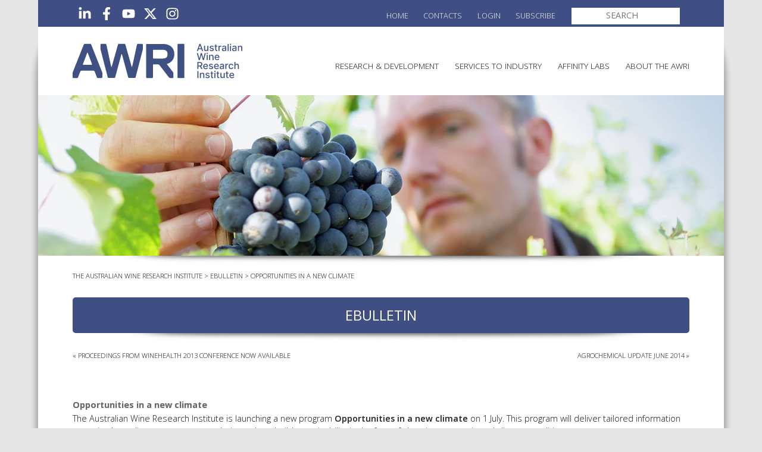

--- FILE ---
content_type: text/html; charset=UTF-8
request_url: https://www.awri.com.au/information_services/ebulletin/2014/06/18/opportunities-in-new-climate/
body_size: 16150
content:
<!DOCTYPE html>
<html lang="en-AU" class="no-js">

<head profile="http://gmpg.org/xfn/11">
<meta charset="UTF-8" />
<title>Opportunities in a new climate - The Australian Wine Research Institute</title>
<meta name="viewport" id="viewport" content="width=device-width,user-scalable=yes,initial-scale=1" />
<meta name='robots' content='index, follow, max-image-preview:large, max-snippet:-1, max-video-preview:-1' />
	<style>img:is([sizes="auto" i], [sizes^="auto," i]) { contain-intrinsic-size: 3000px 1500px }</style>
	
	<!-- This site is optimized with the Yoast SEO plugin v26.7 - https://yoast.com/wordpress/plugins/seo/ -->
	<link rel="canonical" href="https://www.awri.com.au/information_services/ebulletin/2014/06/18/opportunities-in-new-climate/" />
	<meta property="og:locale" content="en_US" />
	<meta property="og:type" content="article" />
	<meta property="og:title" content="Opportunities in a new climate - The Australian Wine Research Institute" />
	<meta property="og:description" content="The Australian Wine Research Institute is launching a new program Opportunities in a new climate on 1 July. This program will deliver tailored information to assist Australian grapegrowers and winemakers build sustainability in the face of changing economic and climate conditions. At the launch event in Adelaide, Professor Will Steffen and other experts will present [&hellip;]" />
	<meta property="og:url" content="https://www.awri.com.au/information_services/ebulletin/2014/06/18/opportunities-in-new-climate/" />
	<meta property="og:site_name" content="The Australian Wine Research Institute" />
	<meta property="article:publisher" content="https://www.facebook.com/The.AWRI" />
	<meta property="article:published_time" content="2014-06-18T03:05:23+00:00" />
	<meta property="article:modified_time" content="2014-06-18T03:13:57+00:00" />
	<meta property="og:image" content="https://www.awri.com.au/wp-content/uploads/2014/06/new_climate_logo.jpg" />
	<meta property="og:image:width" content="234" />
	<meta property="og:image:height" content="80" />
	<meta property="og:image:type" content="image/jpeg" />
	<meta name="author" content="Linda Bevin" />
	<meta name="twitter:card" content="summary_large_image" />
	<meta name="twitter:creator" content="@The_AWRI" />
	<meta name="twitter:site" content="@The_AWRI" />
	<meta name="twitter:label1" content="Written by" />
	<meta name="twitter:data1" content="Linda Bevin" />
	<meta name="twitter:label2" content="Est. reading time" />
	<meta name="twitter:data2" content="2 minutes" />
	<script type="application/ld+json" class="yoast-schema-graph">{"@context":"https://schema.org","@graph":[{"@type":"Article","@id":"https://www.awri.com.au/information_services/ebulletin/2014/06/18/opportunities-in-new-climate/#article","isPartOf":{"@id":"https://www.awri.com.au/information_services/ebulletin/2014/06/18/opportunities-in-new-climate/"},"author":{"name":"Linda Bevin","@id":"https://www.awri.com.au/#/schema/person/b61cbca8660c3968c11cdd9ae1f64604"},"headline":"Opportunities in a new climate","datePublished":"2014-06-18T03:05:23+00:00","dateModified":"2014-06-18T03:13:57+00:00","mainEntityOfPage":{"@id":"https://www.awri.com.au/information_services/ebulletin/2014/06/18/opportunities-in-new-climate/"},"wordCount":270,"publisher":{"@id":"https://www.awri.com.au/#organization"},"image":{"@id":"https://www.awri.com.au/information_services/ebulletin/2014/06/18/opportunities-in-new-climate/#primaryimage"},"thumbnailUrl":"https://www.awri.com.au/wp-content/uploads/2014/06/new_climate_logo.jpg","keywords":["new climate"],"articleSection":["eBulletin"],"inLanguage":"en-AU"},{"@type":"WebPage","@id":"https://www.awri.com.au/information_services/ebulletin/2014/06/18/opportunities-in-new-climate/","url":"https://www.awri.com.au/information_services/ebulletin/2014/06/18/opportunities-in-new-climate/","name":"Opportunities in a new climate - The Australian Wine Research Institute","isPartOf":{"@id":"https://www.awri.com.au/#website"},"primaryImageOfPage":{"@id":"https://www.awri.com.au/information_services/ebulletin/2014/06/18/opportunities-in-new-climate/#primaryimage"},"image":{"@id":"https://www.awri.com.au/information_services/ebulletin/2014/06/18/opportunities-in-new-climate/#primaryimage"},"thumbnailUrl":"https://www.awri.com.au/wp-content/uploads/2014/06/new_climate_logo.jpg","datePublished":"2014-06-18T03:05:23+00:00","dateModified":"2014-06-18T03:13:57+00:00","breadcrumb":{"@id":"https://www.awri.com.au/information_services/ebulletin/2014/06/18/opportunities-in-new-climate/#breadcrumb"},"inLanguage":"en-AU","potentialAction":[{"@type":"ReadAction","target":["https://www.awri.com.au/information_services/ebulletin/2014/06/18/opportunities-in-new-climate/"]}]},{"@type":"ImageObject","inLanguage":"en-AU","@id":"https://www.awri.com.au/information_services/ebulletin/2014/06/18/opportunities-in-new-climate/#primaryimage","url":"https://www.awri.com.au/wp-content/uploads/2014/06/new_climate_logo.jpg","contentUrl":"https://www.awri.com.au/wp-content/uploads/2014/06/new_climate_logo.jpg","width":234,"height":80},{"@type":"BreadcrumbList","@id":"https://www.awri.com.au/information_services/ebulletin/2014/06/18/opportunities-in-new-climate/#breadcrumb","itemListElement":[{"@type":"ListItem","position":1,"name":"Home","item":"https://www.awri.com.au/"},{"@type":"ListItem","position":2,"name":"Opportunities in a new climate"}]},{"@type":"WebSite","@id":"https://www.awri.com.au/#website","url":"https://www.awri.com.au/","name":"The Australian Wine Research Institute","description":"Supporting Australian grape and wine producers","publisher":{"@id":"https://www.awri.com.au/#organization"},"potentialAction":[{"@type":"SearchAction","target":{"@type":"EntryPoint","urlTemplate":"https://www.awri.com.au/?s={search_term_string}"},"query-input":{"@type":"PropertyValueSpecification","valueRequired":true,"valueName":"search_term_string"}}],"inLanguage":"en-AU"},{"@type":"Organization","@id":"https://www.awri.com.au/#organization","name":"The Australian Wine Research Institute","url":"https://www.awri.com.au/","logo":{"@type":"ImageObject","inLanguage":"en-AU","@id":"https://www.awri.com.au/#/schema/logo/image/","url":"https://www.awri.com.au/wp-content/uploads/2023/08/cropped-AWRI-Favivon.png","contentUrl":"https://www.awri.com.au/wp-content/uploads/2023/08/cropped-AWRI-Favivon.png","width":512,"height":512,"caption":"The Australian Wine Research Institute"},"image":{"@id":"https://www.awri.com.au/#/schema/logo/image/"},"sameAs":["https://www.facebook.com/The.AWRI","https://x.com/The_AWRI","https://www.instagram.com/theawri","https://www.linkedin.com/company/the-australian-wine-research-institute/?originalSubdomain=au","https://www.youtube.com/c/TheAWRI"]},{"@type":"Person","@id":"https://www.awri.com.au/#/schema/person/b61cbca8660c3968c11cdd9ae1f64604","name":"Linda Bevin"}]}</script>
	<!-- / Yoast SEO plugin. -->


<link rel='dns-prefetch' href='//code.jquery.com' />
<link rel='dns-prefetch' href='//ws.sharethis.com' />
<link rel="alternate" type="application/rss+xml" title="The Australian Wine Research Institute &raquo; Feed" href="https://www.awri.com.au/feed/" />
<link rel="alternate" type="application/rss+xml" title="The Australian Wine Research Institute &raquo; Comments Feed" href="https://www.awri.com.au/comments/feed/" />
		<!-- This site uses the Google Analytics by MonsterInsights plugin v9.3.0 - Using Analytics tracking - https://www.monsterinsights.com/ -->
							<script src="//www.googletagmanager.com/gtag/js?id=G-LBE0H8B4YE"  data-cfasync="false" data-wpfc-render="false" type="text/javascript" async></script>
			<script data-cfasync="false" data-wpfc-render="false" type="text/javascript">
				var mi_version = '9.3.0';
				var mi_track_user = true;
				var mi_no_track_reason = '';
								var MonsterInsightsDefaultLocations = {"page_location":"https:\/\/www.awri.com.au\/information_services\/ebulletin\/2014\/06\/18\/opportunities-in-new-climate\/"};
				if ( typeof MonsterInsightsPrivacyGuardFilter === 'function' ) {
					var MonsterInsightsLocations = (typeof MonsterInsightsExcludeQuery === 'object') ? MonsterInsightsPrivacyGuardFilter( MonsterInsightsExcludeQuery ) : MonsterInsightsPrivacyGuardFilter( MonsterInsightsDefaultLocations );
				} else {
					var MonsterInsightsLocations = (typeof MonsterInsightsExcludeQuery === 'object') ? MonsterInsightsExcludeQuery : MonsterInsightsDefaultLocations;
				}

								var disableStrs = [
										'ga-disable-G-LBE0H8B4YE',
									];

				/* Function to detect opted out users */
				function __gtagTrackerIsOptedOut() {
					for (var index = 0; index < disableStrs.length; index++) {
						if (document.cookie.indexOf(disableStrs[index] + '=true') > -1) {
							return true;
						}
					}

					return false;
				}

				/* Disable tracking if the opt-out cookie exists. */
				if (__gtagTrackerIsOptedOut()) {
					for (var index = 0; index < disableStrs.length; index++) {
						window[disableStrs[index]] = true;
					}
				}

				/* Opt-out function */
				function __gtagTrackerOptout() {
					for (var index = 0; index < disableStrs.length; index++) {
						document.cookie = disableStrs[index] + '=true; expires=Thu, 31 Dec 2099 23:59:59 UTC; path=/';
						window[disableStrs[index]] = true;
					}
				}

				if ('undefined' === typeof gaOptout) {
					function gaOptout() {
						__gtagTrackerOptout();
					}
				}
								window.dataLayer = window.dataLayer || [];

				window.MonsterInsightsDualTracker = {
					helpers: {},
					trackers: {},
				};
				if (mi_track_user) {
					function __gtagDataLayer() {
						dataLayer.push(arguments);
					}

					function __gtagTracker(type, name, parameters) {
						if (!parameters) {
							parameters = {};
						}

						if (parameters.send_to) {
							__gtagDataLayer.apply(null, arguments);
							return;
						}

						if (type === 'event') {
														parameters.send_to = monsterinsights_frontend.v4_id;
							var hookName = name;
							if (typeof parameters['event_category'] !== 'undefined') {
								hookName = parameters['event_category'] + ':' + name;
							}

							if (typeof MonsterInsightsDualTracker.trackers[hookName] !== 'undefined') {
								MonsterInsightsDualTracker.trackers[hookName](parameters);
							} else {
								__gtagDataLayer('event', name, parameters);
							}
							
						} else {
							__gtagDataLayer.apply(null, arguments);
						}
					}

					__gtagTracker('js', new Date());
					__gtagTracker('set', {
						'developer_id.dZGIzZG': true,
											});
					if ( MonsterInsightsLocations.page_location ) {
						__gtagTracker('set', MonsterInsightsLocations);
					}
										__gtagTracker('config', 'G-LBE0H8B4YE', {"forceSSL":"true","link_attribution":"true"} );
															window.gtag = __gtagTracker;										(function () {
						/* https://developers.google.com/analytics/devguides/collection/analyticsjs/ */
						/* ga and __gaTracker compatibility shim. */
						var noopfn = function () {
							return null;
						};
						var newtracker = function () {
							return new Tracker();
						};
						var Tracker = function () {
							return null;
						};
						var p = Tracker.prototype;
						p.get = noopfn;
						p.set = noopfn;
						p.send = function () {
							var args = Array.prototype.slice.call(arguments);
							args.unshift('send');
							__gaTracker.apply(null, args);
						};
						var __gaTracker = function () {
							var len = arguments.length;
							if (len === 0) {
								return;
							}
							var f = arguments[len - 1];
							if (typeof f !== 'object' || f === null || typeof f.hitCallback !== 'function') {
								if ('send' === arguments[0]) {
									var hitConverted, hitObject = false, action;
									if ('event' === arguments[1]) {
										if ('undefined' !== typeof arguments[3]) {
											hitObject = {
												'eventAction': arguments[3],
												'eventCategory': arguments[2],
												'eventLabel': arguments[4],
												'value': arguments[5] ? arguments[5] : 1,
											}
										}
									}
									if ('pageview' === arguments[1]) {
										if ('undefined' !== typeof arguments[2]) {
											hitObject = {
												'eventAction': 'page_view',
												'page_path': arguments[2],
											}
										}
									}
									if (typeof arguments[2] === 'object') {
										hitObject = arguments[2];
									}
									if (typeof arguments[5] === 'object') {
										Object.assign(hitObject, arguments[5]);
									}
									if ('undefined' !== typeof arguments[1].hitType) {
										hitObject = arguments[1];
										if ('pageview' === hitObject.hitType) {
											hitObject.eventAction = 'page_view';
										}
									}
									if (hitObject) {
										action = 'timing' === arguments[1].hitType ? 'timing_complete' : hitObject.eventAction;
										hitConverted = mapArgs(hitObject);
										__gtagTracker('event', action, hitConverted);
									}
								}
								return;
							}

							function mapArgs(args) {
								var arg, hit = {};
								var gaMap = {
									'eventCategory': 'event_category',
									'eventAction': 'event_action',
									'eventLabel': 'event_label',
									'eventValue': 'event_value',
									'nonInteraction': 'non_interaction',
									'timingCategory': 'event_category',
									'timingVar': 'name',
									'timingValue': 'value',
									'timingLabel': 'event_label',
									'page': 'page_path',
									'location': 'page_location',
									'title': 'page_title',
									'referrer' : 'page_referrer',
								};
								for (arg in args) {
																		if (!(!args.hasOwnProperty(arg) || !gaMap.hasOwnProperty(arg))) {
										hit[gaMap[arg]] = args[arg];
									} else {
										hit[arg] = args[arg];
									}
								}
								return hit;
							}

							try {
								f.hitCallback();
							} catch (ex) {
							}
						};
						__gaTracker.create = newtracker;
						__gaTracker.getByName = newtracker;
						__gaTracker.getAll = function () {
							return [];
						};
						__gaTracker.remove = noopfn;
						__gaTracker.loaded = true;
						window['__gaTracker'] = __gaTracker;
					})();
									} else {
										console.log("");
					(function () {
						function __gtagTracker() {
							return null;
						}

						window['__gtagTracker'] = __gtagTracker;
						window['gtag'] = __gtagTracker;
					})();
									}
			</script>
				<!-- / Google Analytics by MonsterInsights -->
		<link rel='stylesheet' id='wp-block-library-css' href='https://www.awri.com.au/wp-includes/css/dist/block-library/style.min.css?ver=6.8.3' type='text/css' media='all' />
<style id='classic-theme-styles-inline-css' type='text/css'>
/*! This file is auto-generated */
.wp-block-button__link{color:#fff;background-color:#32373c;border-radius:9999px;box-shadow:none;text-decoration:none;padding:calc(.667em + 2px) calc(1.333em + 2px);font-size:1.125em}.wp-block-file__button{background:#32373c;color:#fff;text-decoration:none}
</style>
<style id='global-styles-inline-css' type='text/css'>
:root{--wp--preset--aspect-ratio--square: 1;--wp--preset--aspect-ratio--4-3: 4/3;--wp--preset--aspect-ratio--3-4: 3/4;--wp--preset--aspect-ratio--3-2: 3/2;--wp--preset--aspect-ratio--2-3: 2/3;--wp--preset--aspect-ratio--16-9: 16/9;--wp--preset--aspect-ratio--9-16: 9/16;--wp--preset--color--black: #000000;--wp--preset--color--cyan-bluish-gray: #abb8c3;--wp--preset--color--white: #ffffff;--wp--preset--color--pale-pink: #f78da7;--wp--preset--color--vivid-red: #cf2e2e;--wp--preset--color--luminous-vivid-orange: #ff6900;--wp--preset--color--luminous-vivid-amber: #fcb900;--wp--preset--color--light-green-cyan: #7bdcb5;--wp--preset--color--vivid-green-cyan: #00d084;--wp--preset--color--pale-cyan-blue: #8ed1fc;--wp--preset--color--vivid-cyan-blue: #0693e3;--wp--preset--color--vivid-purple: #9b51e0;--wp--preset--gradient--vivid-cyan-blue-to-vivid-purple: linear-gradient(135deg,rgba(6,147,227,1) 0%,rgb(155,81,224) 100%);--wp--preset--gradient--light-green-cyan-to-vivid-green-cyan: linear-gradient(135deg,rgb(122,220,180) 0%,rgb(0,208,130) 100%);--wp--preset--gradient--luminous-vivid-amber-to-luminous-vivid-orange: linear-gradient(135deg,rgba(252,185,0,1) 0%,rgba(255,105,0,1) 100%);--wp--preset--gradient--luminous-vivid-orange-to-vivid-red: linear-gradient(135deg,rgba(255,105,0,1) 0%,rgb(207,46,46) 100%);--wp--preset--gradient--very-light-gray-to-cyan-bluish-gray: linear-gradient(135deg,rgb(238,238,238) 0%,rgb(169,184,195) 100%);--wp--preset--gradient--cool-to-warm-spectrum: linear-gradient(135deg,rgb(74,234,220) 0%,rgb(151,120,209) 20%,rgb(207,42,186) 40%,rgb(238,44,130) 60%,rgb(251,105,98) 80%,rgb(254,248,76) 100%);--wp--preset--gradient--blush-light-purple: linear-gradient(135deg,rgb(255,206,236) 0%,rgb(152,150,240) 100%);--wp--preset--gradient--blush-bordeaux: linear-gradient(135deg,rgb(254,205,165) 0%,rgb(254,45,45) 50%,rgb(107,0,62) 100%);--wp--preset--gradient--luminous-dusk: linear-gradient(135deg,rgb(255,203,112) 0%,rgb(199,81,192) 50%,rgb(65,88,208) 100%);--wp--preset--gradient--pale-ocean: linear-gradient(135deg,rgb(255,245,203) 0%,rgb(182,227,212) 50%,rgb(51,167,181) 100%);--wp--preset--gradient--electric-grass: linear-gradient(135deg,rgb(202,248,128) 0%,rgb(113,206,126) 100%);--wp--preset--gradient--midnight: linear-gradient(135deg,rgb(2,3,129) 0%,rgb(40,116,252) 100%);--wp--preset--font-size--small: 13px;--wp--preset--font-size--medium: 20px;--wp--preset--font-size--large: 36px;--wp--preset--font-size--x-large: 42px;--wp--preset--spacing--20: 0.44rem;--wp--preset--spacing--30: 0.67rem;--wp--preset--spacing--40: 1rem;--wp--preset--spacing--50: 1.5rem;--wp--preset--spacing--60: 2.25rem;--wp--preset--spacing--70: 3.38rem;--wp--preset--spacing--80: 5.06rem;--wp--preset--shadow--natural: 6px 6px 9px rgba(0, 0, 0, 0.2);--wp--preset--shadow--deep: 12px 12px 50px rgba(0, 0, 0, 0.4);--wp--preset--shadow--sharp: 6px 6px 0px rgba(0, 0, 0, 0.2);--wp--preset--shadow--outlined: 6px 6px 0px -3px rgba(255, 255, 255, 1), 6px 6px rgba(0, 0, 0, 1);--wp--preset--shadow--crisp: 6px 6px 0px rgba(0, 0, 0, 1);}:where(.is-layout-flex){gap: 0.5em;}:where(.is-layout-grid){gap: 0.5em;}body .is-layout-flex{display: flex;}.is-layout-flex{flex-wrap: wrap;align-items: center;}.is-layout-flex > :is(*, div){margin: 0;}body .is-layout-grid{display: grid;}.is-layout-grid > :is(*, div){margin: 0;}:where(.wp-block-columns.is-layout-flex){gap: 2em;}:where(.wp-block-columns.is-layout-grid){gap: 2em;}:where(.wp-block-post-template.is-layout-flex){gap: 1.25em;}:where(.wp-block-post-template.is-layout-grid){gap: 1.25em;}.has-black-color{color: var(--wp--preset--color--black) !important;}.has-cyan-bluish-gray-color{color: var(--wp--preset--color--cyan-bluish-gray) !important;}.has-white-color{color: var(--wp--preset--color--white) !important;}.has-pale-pink-color{color: var(--wp--preset--color--pale-pink) !important;}.has-vivid-red-color{color: var(--wp--preset--color--vivid-red) !important;}.has-luminous-vivid-orange-color{color: var(--wp--preset--color--luminous-vivid-orange) !important;}.has-luminous-vivid-amber-color{color: var(--wp--preset--color--luminous-vivid-amber) !important;}.has-light-green-cyan-color{color: var(--wp--preset--color--light-green-cyan) !important;}.has-vivid-green-cyan-color{color: var(--wp--preset--color--vivid-green-cyan) !important;}.has-pale-cyan-blue-color{color: var(--wp--preset--color--pale-cyan-blue) !important;}.has-vivid-cyan-blue-color{color: var(--wp--preset--color--vivid-cyan-blue) !important;}.has-vivid-purple-color{color: var(--wp--preset--color--vivid-purple) !important;}.has-black-background-color{background-color: var(--wp--preset--color--black) !important;}.has-cyan-bluish-gray-background-color{background-color: var(--wp--preset--color--cyan-bluish-gray) !important;}.has-white-background-color{background-color: var(--wp--preset--color--white) !important;}.has-pale-pink-background-color{background-color: var(--wp--preset--color--pale-pink) !important;}.has-vivid-red-background-color{background-color: var(--wp--preset--color--vivid-red) !important;}.has-luminous-vivid-orange-background-color{background-color: var(--wp--preset--color--luminous-vivid-orange) !important;}.has-luminous-vivid-amber-background-color{background-color: var(--wp--preset--color--luminous-vivid-amber) !important;}.has-light-green-cyan-background-color{background-color: var(--wp--preset--color--light-green-cyan) !important;}.has-vivid-green-cyan-background-color{background-color: var(--wp--preset--color--vivid-green-cyan) !important;}.has-pale-cyan-blue-background-color{background-color: var(--wp--preset--color--pale-cyan-blue) !important;}.has-vivid-cyan-blue-background-color{background-color: var(--wp--preset--color--vivid-cyan-blue) !important;}.has-vivid-purple-background-color{background-color: var(--wp--preset--color--vivid-purple) !important;}.has-black-border-color{border-color: var(--wp--preset--color--black) !important;}.has-cyan-bluish-gray-border-color{border-color: var(--wp--preset--color--cyan-bluish-gray) !important;}.has-white-border-color{border-color: var(--wp--preset--color--white) !important;}.has-pale-pink-border-color{border-color: var(--wp--preset--color--pale-pink) !important;}.has-vivid-red-border-color{border-color: var(--wp--preset--color--vivid-red) !important;}.has-luminous-vivid-orange-border-color{border-color: var(--wp--preset--color--luminous-vivid-orange) !important;}.has-luminous-vivid-amber-border-color{border-color: var(--wp--preset--color--luminous-vivid-amber) !important;}.has-light-green-cyan-border-color{border-color: var(--wp--preset--color--light-green-cyan) !important;}.has-vivid-green-cyan-border-color{border-color: var(--wp--preset--color--vivid-green-cyan) !important;}.has-pale-cyan-blue-border-color{border-color: var(--wp--preset--color--pale-cyan-blue) !important;}.has-vivid-cyan-blue-border-color{border-color: var(--wp--preset--color--vivid-cyan-blue) !important;}.has-vivid-purple-border-color{border-color: var(--wp--preset--color--vivid-purple) !important;}.has-vivid-cyan-blue-to-vivid-purple-gradient-background{background: var(--wp--preset--gradient--vivid-cyan-blue-to-vivid-purple) !important;}.has-light-green-cyan-to-vivid-green-cyan-gradient-background{background: var(--wp--preset--gradient--light-green-cyan-to-vivid-green-cyan) !important;}.has-luminous-vivid-amber-to-luminous-vivid-orange-gradient-background{background: var(--wp--preset--gradient--luminous-vivid-amber-to-luminous-vivid-orange) !important;}.has-luminous-vivid-orange-to-vivid-red-gradient-background{background: var(--wp--preset--gradient--luminous-vivid-orange-to-vivid-red) !important;}.has-very-light-gray-to-cyan-bluish-gray-gradient-background{background: var(--wp--preset--gradient--very-light-gray-to-cyan-bluish-gray) !important;}.has-cool-to-warm-spectrum-gradient-background{background: var(--wp--preset--gradient--cool-to-warm-spectrum) !important;}.has-blush-light-purple-gradient-background{background: var(--wp--preset--gradient--blush-light-purple) !important;}.has-blush-bordeaux-gradient-background{background: var(--wp--preset--gradient--blush-bordeaux) !important;}.has-luminous-dusk-gradient-background{background: var(--wp--preset--gradient--luminous-dusk) !important;}.has-pale-ocean-gradient-background{background: var(--wp--preset--gradient--pale-ocean) !important;}.has-electric-grass-gradient-background{background: var(--wp--preset--gradient--electric-grass) !important;}.has-midnight-gradient-background{background: var(--wp--preset--gradient--midnight) !important;}.has-small-font-size{font-size: var(--wp--preset--font-size--small) !important;}.has-medium-font-size{font-size: var(--wp--preset--font-size--medium) !important;}.has-large-font-size{font-size: var(--wp--preset--font-size--large) !important;}.has-x-large-font-size{font-size: var(--wp--preset--font-size--x-large) !important;}
:where(.wp-block-post-template.is-layout-flex){gap: 1.25em;}:where(.wp-block-post-template.is-layout-grid){gap: 1.25em;}
:where(.wp-block-columns.is-layout-flex){gap: 2em;}:where(.wp-block-columns.is-layout-grid){gap: 2em;}
:root :where(.wp-block-pullquote){font-size: 1.5em;line-height: 1.6;}
</style>
<link rel='stylesheet' id='cpsh-shortcodes-css' href='https://www.awri.com.au/wp-content/plugins/column-shortcodes//assets/css/shortcodes.css?ver=1.0.1' type='text/css' media='all' />
<link rel='stylesheet' id='flxmap-css' href='https://www.awri.com.au/wp-content/plugins/wp-flexible-map/static/css/styles.css?ver=1.19.0' type='text/css' media='all' />
<link rel='stylesheet' id='login-with-ajax-css' href='https://www.awri.com.au/wp-content/plugins/login-with-ajax/templates/widget.css?ver=4.5.1' type='text/css' media='all' />
<link rel='stylesheet' id='tablepress-default-css' href='https://www.awri.com.au/wp-content/plugins/tablepress/css/build/default.css?ver=3.2.6' type='text/css' media='all' />
<link rel='stylesheet' id='wp-cpl-base-css-css' href='https://www.awri.com.au/wp-content/plugins/wp-category-posts-list/static/css/wp-cat-list-theme.css?ver=2.0.3' type='text/css' media='all' />
<link rel='stylesheet' id='wp_cpl_css_0-css' href='https://www.awri.com.au/wp-content/plugins/wp-category-posts-list/static/css/wp-cat-list-light.css?ver=2.0.3' type='text/css' media='all' />
<link rel='stylesheet' id='wp_cpl_css_1-css' href='https://www.awri.com.au/wp-content/plugins/wp-category-posts-list/static/css/wp-cat-list-dark.css?ver=2.0.3' type='text/css' media='all' />
<link rel='stylesheet' id='wp_cpl_css_2-css' href='https://www.awri.com.au/wp-content/plugins/wp-category-posts-list/static/css/wp-cat-list-giant-gold-fish.css?ver=2.0.3' type='text/css' media='all' />
<link rel='stylesheet' id='wp_cpl_css_3-css' href='https://www.awri.com.au/wp-content/plugins/wp-category-posts-list/static/css/wp-cat-list-adrift-in-dreams.css?ver=2.0.3' type='text/css' media='all' />
<script type="text/javascript" src="https://www.awri.com.au/wp-includes/js/jquery/jquery.min.js?ver=3.7.1" id="jquery-core-js"></script>
<script type="text/javascript" src="https://www.awri.com.au/wp-content/themes/awri-2015/lib/simplebase/simplebase.min.js?ver=1.12.0" id="simplebase-js"></script>
<script type="text/javascript" src="https://code.jquery.com/ui/1.13.2/jquery-ui.js?ver=6.8.3" id="jquery_ui-js"></script>
<script type="text/javascript" src="https://www.awri.com.au/wp-content/plugins/google-analytics-premium/assets/js/frontend-gtag.min.js?ver=9.3.0" id="monsterinsights-frontend-script-js" async="async" data-wp-strategy="async"></script>
<script data-cfasync="false" data-wpfc-render="false" type="text/javascript" id='monsterinsights-frontend-script-js-extra'>/* <![CDATA[ */
var monsterinsights_frontend = {"js_events_tracking":"true","download_extensions":"doc,docx,ods,pdf,ppt,pptx,zip,xls,xlsm,xlsx","inbound_paths":"[]","home_url":"https:\/\/www.awri.com.au","hash_tracking":"false","v4_id":"G-LBE0H8B4YE"};/* ]]> */
</script>
<script type="text/javascript" id="login-with-ajax-js-extra">
/* <![CDATA[ */
var LWA = {"ajaxurl":"https:\/\/www.awri.com.au\/wp-admin\/admin-ajax.php","off":""};
/* ]]> */
</script>
<script type="text/javascript" src="https://www.awri.com.au/wp-content/plugins/login-with-ajax/templates/login-with-ajax.legacy.min.js?ver=4.5.1" id="login-with-ajax-js"></script>
<script id='st_insights_js' type="text/javascript" src="https://ws.sharethis.com/button/st_insights.js?publisher=eba0f3ba-f9ab-408c-bc68-c28af5afe749&amp;product=feather&amp;ver=1762893660" id="feather-sharethis-js"></script>
<link rel="https://api.w.org/" href="https://www.awri.com.au/wp-json/" /><link rel="alternate" title="JSON" type="application/json" href="https://www.awri.com.au/wp-json/wp/v2/posts/11370" /><meta name="generator" content="WordPress 6.8.3" />
<link rel='shortlink' href='https://www.awri.com.au/?p=11370' />
<link rel="alternate" title="oEmbed (JSON)" type="application/json+oembed" href="https://www.awri.com.au/wp-json/oembed/1.0/embed?url=https%3A%2F%2Fwww.awri.com.au%2Finformation_services%2Febulletin%2F2014%2F06%2F18%2Fopportunities-in-new-climate%2F" />
<link rel="alternate" title="oEmbed (XML)" type="text/xml+oembed" href="https://www.awri.com.au/wp-json/oembed/1.0/embed?url=https%3A%2F%2Fwww.awri.com.au%2Finformation_services%2Febulletin%2F2014%2F06%2F18%2Fopportunities-in-new-climate%2F&#038;format=xml" />

		<!-- GA Google Analytics @ https://m0n.co/ga -->
		<script async src="https://www.googletagmanager.com/gtag/js?id=G-BBHQ3BK25K"></script>
		<script>
			window.dataLayer = window.dataLayer || [];
			function gtag(){dataLayer.push(arguments);}
			gtag('js', new Date());
			gtag('config', 'G-BBHQ3BK25K');
		</script>

	<!-- Google tag (gtag.js) -->
<script async src="https://www.googletagmanager.com/gtag/js?id=AW-16567260533"></script>
<script>
  window.dataLayer = window.dataLayer || [];
  function gtag(){dataLayer.push(arguments);}
  gtag('js', new Date());

  gtag('config', 'AW-16567260533');
</script>

		<script>
		(function(h,o,t,j,a,r){
			h.hj=h.hj||function(){(h.hj.q=h.hj.q||[]).push(arguments)};
			h._hjSettings={hjid:2886909,hjsv:5};
			a=o.getElementsByTagName('head')[0];
			r=o.createElement('script');r.async=1;
			r.src=t+h._hjSettings.hjid+j+h._hjSettings.hjsv;
			a.appendChild(r);
		})(window,document,'//static.hotjar.com/c/hotjar-','.js?sv=');
		</script>
		
<link rel="icon" type="image/svg+xml" href="https://www.awri.com.au/wp-content/themes/awri-2015/images/favicons/icon.svg">
<link rel="apple-touch-icon" sizes="180x180" href="https://www.awri.com.au/wp-content/themes/awri-2015/images/favicons/tile-180x180.png">
<link rel="manifest" href="https://www.awri.com.au/wp-json/awri/v1/manifest">
<meta name="msapplication-config" content="none">

<style type="text/css"></style>
<style>.wp-block-gallery.is-cropped .blocks-gallery-item picture{height:100%;width:100%;}</style><style>
.synved-social-resolution-single {
display: inline-block;
}
.synved-social-resolution-normal {
display: inline-block;
}
.synved-social-resolution-hidef {
display: none;
}

@media only screen and (min--moz-device-pixel-ratio: 2),
only screen and (-o-min-device-pixel-ratio: 2/1),
only screen and (-webkit-min-device-pixel-ratio: 2),
only screen and (min-device-pixel-ratio: 2),
only screen and (min-resolution: 2dppx),
only screen and (min-resolution: 192dpi) {
	.synved-social-resolution-normal {
	display: none;
	}
	.synved-social-resolution-hidef {
	display: inline-block;
	}
}
</style><link rel="icon" href="https://www.awri.com.au/wp-content/uploads/2023/08/cropped-AWRI-Favivon-50x50.png" sizes="32x32" />
<link rel="icon" href="https://www.awri.com.au/wp-content/uploads/2023/08/cropped-AWRI-Favivon-300x300.png" sizes="192x192" />
<link rel="apple-touch-icon" href="https://www.awri.com.au/wp-content/uploads/2023/08/cropped-AWRI-Favivon-300x300.png" />
<meta name="msapplication-TileImage" content="https://www.awri.com.au/wp-content/uploads/2023/08/cropped-AWRI-Favivon-300x300.png" />
<link rel='stylesheet' id='awri-css' href='https://www.awri.com.au/wp-content/themes/awri-2015/static/css/styles.min.css?ver=1.0.0' type='text/css' media='all' />
<link rel='stylesheet' id='jquery-ui-css-css' href='//code.jquery.com/ui/1.13.2/themes/base/jquery-ui.css?ver=s23caz' type='text/css' media='all' />
</head>

<body class="wp-singular post-template-default single single-post postid-11370 single-format-standard wp-theme-awri-2015" id="bodybg">

<!--ZOOMSTOP-->

	<div id="pageshadow">

	<a class="skip-link screen-reader-text" href="#skip-link">Skip to content</a>

	<div id="wrapper">

	<header id="website-main-header" role="banner">
		<nav id="menu-top" class="dontprint desktoponly" role="navigation">
			<ul class="awri-social-menu">
				<li id="menu-item-79334" class="awri-icon awri-icon-fa_brands_linkedin-in menu-item menu-item-type-custom menu-item-object-custom menu-item-79334"><a href="https://au.linkedin.com/company/the-australian-wine-research-institute"><svg aria-hidden="true" focusable="false" viewBox="0 0 448 512"><path d="M100.28 448H7.4V148.9h92.88zM53.79 108.1C24.09 108.1 0 83.5 0 53.8a53.79 53.79 0 0 1 107.58 0c0 29.7-24.1 54.3-53.79 54.3zM447.9 448h-92.68V302.4c0-34.7-.7-79.2-48.29-79.2-48.29 0-55.69 37.7-55.69 76.7V448h-92.78V148.9h89.08v40.8h1.3c12.4-23.5 42.69-48.3 87.88-48.3 94 0 111.28 61.9 111.28 142.3V448z"/></svg><span class='screen-reader-text'>LinkedIn</span></a></li>
<li id="menu-item-20965" class="awri-icon awri-icon-fa_brands_facebook-f menu-item menu-item-type-custom menu-item-object-custom menu-item-20965"><a href="https://www.facebook.com/The.AWRI/"><svg aria-hidden="true" focusable="false" viewBox="0 0 320 512"><path d="M279.14 288l14.22-92.66h-88.91v-60.13c0-25.35 12.42-50.06 52.24-50.06h40.42V6.26S260.43 0 225.36 0c-73.22 0-121.08 44.38-121.08 124.72v70.62H22.89V288h81.39v224h100.17V288z"/></svg><span class='screen-reader-text'>Facebook</span></a></li>
<li id="menu-item-20966" class="awri-icon awri-icon-fa_brands_youtube menu-item menu-item-type-custom menu-item-object-custom menu-item-20966"><a href="https://www.youtube.com/c/TheAWRI"><svg aria-hidden="true" focusable="false" viewBox="0 0 576 512"><path d="M549.655 124.083c-6.281-23.65-24.787-42.276-48.284-48.597C458.781 64 288 64 288 64S117.22 64 74.629 75.486c-23.497 6.322-42.003 24.947-48.284 48.597-11.412 42.867-11.412 132.305-11.412 132.305s0 89.438 11.412 132.305c6.281 23.65 24.787 41.5 48.284 47.821C117.22 448 288 448 288 448s170.78 0 213.371-11.486c23.497-6.321 42.003-24.171 48.284-47.821 11.412-42.867 11.412-132.305 11.412-132.305s0-89.438-11.412-132.305zm-317.51 213.508V175.185l142.739 81.205-142.739 81.201z"/></svg><span class='screen-reader-text'>YouTube</span></a></li>
<li id="menu-item-20964" class="awri-icon awri-icon-fa_brands_x-twitter menu-item menu-item-type-custom menu-item-object-custom menu-item-20964"><a href="https://twitter.com/The_AWRI"><svg aria-hidden="true" focusable="false" viewBox="0 0 512 512"><path d="M389.2 48h70.6L305.6 224.2 487 464H345L233.7 318.6 106.5 464H35.8L200.7 275.5 26.8 48H172.4L272.9 180.9 389.2 48zM364.4 421.8h39.1L151.1 88h-42L364.4 421.8z"/></svg><span class='screen-reader-text'>X/Twitter</span></a></li>
<li id="menu-item-80361" class="awri-icon awri-icon-fa_brands_instagram menu-item menu-item-type-custom menu-item-object-custom menu-item-80361"><a href="https://www.instagram.com/theawri"><svg aria-hidden="true" focusable="false" viewBox="0 0 448 512"><path d="M224.1 141c-63.6 0-114.9 51.3-114.9 114.9s51.3 114.9 114.9 114.9S339 319.5 339 255.9 287.7 141 224.1 141zm0 189.6c-41.1 0-74.7-33.5-74.7-74.7s33.5-74.7 74.7-74.7 74.7 33.5 74.7 74.7-33.6 74.7-74.7 74.7zm146.4-194.3c0 14.9-12 26.8-26.8 26.8-14.9 0-26.8-12-26.8-26.8s12-26.8 26.8-26.8 26.8 12 26.8 26.8zm76.1 27.2c-1.7-35.9-9.9-67.7-36.2-93.9-26.2-26.2-58-34.4-93.9-36.2-37-2.1-147.9-2.1-184.9 0-35.8 1.7-67.6 9.9-93.9 36.1s-34.4 58-36.2 93.9c-2.1 37-2.1 147.9 0 184.9 1.7 35.9 9.9 67.7 36.2 93.9s58 34.4 93.9 36.2c37 2.1 147.9 2.1 184.9 0 35.9-1.7 67.7-9.9 93.9-36.2 26.2-26.2 34.4-58 36.2-93.9 2.1-37 2.1-147.8 0-184.8zM398.8 388c-7.8 19.6-22.9 34.7-42.6 42.6-29.5 11.7-99.5 9-132.1 9s-102.7 2.6-132.1-9c-19.6-7.8-34.7-22.9-42.6-42.6-11.7-29.5-9-99.5-9-132.1s-2.6-102.7 9-132.1c7.8-19.6 22.9-34.7 42.6-42.6 29.5-11.7 99.5-9 132.1-9s102.7-2.6 132.1 9c19.6 7.8 34.7 22.9 42.6 42.6 11.7 29.5 9 99.5 9 132.1s2.7 102.7-9 132.1z"/></svg><span class='screen-reader-text'>Instagram</span></a></li>
			</ul>
			<ol class="awri-top-menu">
				<li id="menu-item-7041" class="menu-item menu-item-type-post_type menu-item-object-page menu-item-home menu-item-7041"><a href="https://www.awri.com.au/">Home</a></li>
<li id="menu-item-7042" class="menu-item menu-item-type-post_type menu-item-object-page menu-item-7042"><a href="https://www.awri.com.au/contact/">Contacts</a></li>
<li id="menu-item-17664" class="menu-item menu-item-type-custom menu-item-object-custom menu-item-17664"><a class="awri-login-link" href="https://www.awri.com.au/login-page/?redirect_to=https%3A%2F%2Fwww.awri.com.au%2Finformation_services%2Febulletin%2F2014%2F06%2F18%2Fopportunities-in-new-climate%2F">Login</a></li>
<li id="menu-item-17665" class="menu-item menu-item-type-post_type menu-item-object-page menu-item-17665"><a href="https://www.awri.com.au/subscribe/">Subscribe</a></li>
				<li>
					<form role="search" method="get" class="search-form" action="https://www.awri.com.au/">
						<label>
							<span class="screen-reader-text">Search for:</span>
							<input type="search" class="search-field" placeholder="SEARCH" value="" name="s" title="Search for:" />
						</label>
					</form>
				</li>
			</ol>
		</nav>

		<div id="logo-nav-container">
			<nav id="sidebar" class="dontprint nav-collapse" role="navigation">
			<!--  mobile only  -->
				<ol class="mobileonly">
					<li style="clear:both;">
						<ul class="awri-social-menu">
						<li class="awri-icon awri-icon-fa_brands_linkedin-in menu-item menu-item-type-custom menu-item-object-custom menu-item-79334"><a href="https://au.linkedin.com/company/the-australian-wine-research-institute"><svg aria-hidden="true" focusable="false" viewBox="0 0 448 512"><path d="M100.28 448H7.4V148.9h92.88zM53.79 108.1C24.09 108.1 0 83.5 0 53.8a53.79 53.79 0 0 1 107.58 0c0 29.7-24.1 54.3-53.79 54.3zM447.9 448h-92.68V302.4c0-34.7-.7-79.2-48.29-79.2-48.29 0-55.69 37.7-55.69 76.7V448h-92.78V148.9h89.08v40.8h1.3c12.4-23.5 42.69-48.3 87.88-48.3 94 0 111.28 61.9 111.28 142.3V448z"/></svg><span class='screen-reader-text'>LinkedIn</span></a></li>
<li class="awri-icon awri-icon-fa_brands_facebook-f menu-item menu-item-type-custom menu-item-object-custom menu-item-20965"><a href="https://www.facebook.com/The.AWRI/"><svg aria-hidden="true" focusable="false" viewBox="0 0 320 512"><path d="M279.14 288l14.22-92.66h-88.91v-60.13c0-25.35 12.42-50.06 52.24-50.06h40.42V6.26S260.43 0 225.36 0c-73.22 0-121.08 44.38-121.08 124.72v70.62H22.89V288h81.39v224h100.17V288z"/></svg><span class='screen-reader-text'>Facebook</span></a></li>
<li class="awri-icon awri-icon-fa_brands_youtube menu-item menu-item-type-custom menu-item-object-custom menu-item-20966"><a href="https://www.youtube.com/c/TheAWRI"><svg aria-hidden="true" focusable="false" viewBox="0 0 576 512"><path d="M549.655 124.083c-6.281-23.65-24.787-42.276-48.284-48.597C458.781 64 288 64 288 64S117.22 64 74.629 75.486c-23.497 6.322-42.003 24.947-48.284 48.597-11.412 42.867-11.412 132.305-11.412 132.305s0 89.438 11.412 132.305c6.281 23.65 24.787 41.5 48.284 47.821C117.22 448 288 448 288 448s170.78 0 213.371-11.486c23.497-6.321 42.003-24.171 48.284-47.821 11.412-42.867 11.412-132.305 11.412-132.305s0-89.438-11.412-132.305zm-317.51 213.508V175.185l142.739 81.205-142.739 81.201z"/></svg><span class='screen-reader-text'>YouTube</span></a></li>
<li class="awri-icon awri-icon-fa_brands_x-twitter menu-item menu-item-type-custom menu-item-object-custom menu-item-20964"><a href="https://twitter.com/The_AWRI"><svg aria-hidden="true" focusable="false" viewBox="0 0 512 512"><path d="M389.2 48h70.6L305.6 224.2 487 464H345L233.7 318.6 106.5 464H35.8L200.7 275.5 26.8 48H172.4L272.9 180.9 389.2 48zM364.4 421.8h39.1L151.1 88h-42L364.4 421.8z"/></svg><span class='screen-reader-text'>X/Twitter</span></a></li>
<li class="awri-icon awri-icon-fa_brands_instagram menu-item menu-item-type-custom menu-item-object-custom menu-item-80361"><a href="https://www.instagram.com/theawri"><svg aria-hidden="true" focusable="false" viewBox="0 0 448 512"><path d="M224.1 141c-63.6 0-114.9 51.3-114.9 114.9s51.3 114.9 114.9 114.9S339 319.5 339 255.9 287.7 141 224.1 141zm0 189.6c-41.1 0-74.7-33.5-74.7-74.7s33.5-74.7 74.7-74.7 74.7 33.5 74.7 74.7-33.6 74.7-74.7 74.7zm146.4-194.3c0 14.9-12 26.8-26.8 26.8-14.9 0-26.8-12-26.8-26.8s12-26.8 26.8-26.8 26.8 12 26.8 26.8zm76.1 27.2c-1.7-35.9-9.9-67.7-36.2-93.9-26.2-26.2-58-34.4-93.9-36.2-37-2.1-147.9-2.1-184.9 0-35.8 1.7-67.6 9.9-93.9 36.1s-34.4 58-36.2 93.9c-2.1 37-2.1 147.9 0 184.9 1.7 35.9 9.9 67.7 36.2 93.9s58 34.4 93.9 36.2c37 2.1 147.9 2.1 184.9 0 35.9-1.7 67.7-9.9 93.9-36.2 26.2-26.2 34.4-58 36.2-93.9 2.1-37 2.1-147.8 0-184.8zM398.8 388c-7.8 19.6-22.9 34.7-42.6 42.6-29.5 11.7-99.5 9-132.1 9s-102.7 2.6-132.1-9c-19.6-7.8-34.7-22.9-42.6-42.6-11.7-29.5-9-99.5-9-132.1s-2.6-102.7 9-132.1c7.8-19.6 22.9-34.7 42.6-42.6 29.5-11.7 99.5-9 132.1-9s102.7-2.6 132.1 9c19.6 7.8 34.7 22.9 42.6 42.6 11.7 29.5 9 99.5 9 132.1s2.7 102.7-9 132.1z"/></svg><span class='screen-reader-text'>Instagram</span></a></li>
						</ul>
					</li>
					<li class="menu-item menu-item-type-post_type menu-item-object-page menu-item-home menu-item-7041"><a href="https://www.awri.com.au/">Home</a></li>
<li class="menu-item menu-item-type-post_type menu-item-object-page menu-item-7042"><a href="https://www.awri.com.au/contact/">Contacts</a></li>
<li class="menu-item menu-item-type-custom menu-item-object-custom menu-item-17664"><a class="awri-login-link" href="https://www.awri.com.au/login-page/?redirect_to=https%3A%2F%2Fwww.awri.com.au%2Finformation_services%2Febulletin%2F2014%2F06%2F18%2Fopportunities-in-new-climate%2F">Login</a></li>
<li class="menu-item menu-item-type-post_type menu-item-object-page menu-item-17665"><a href="https://www.awri.com.au/subscribe/">Subscribe</a></li>
					<li>
						<form role="search" method="get" class="search-form" action="https://www.awri.com.au/">
							<label>
								<span class="screen-reader-text">Search for:</span>
								<input type="search" class="search-field" placeholder="SEARCH" value="" name="s" title="Search for:" />
							</label>
						</form>
					</li>
				</ol>
			<!--  end mobile only  -->
				
<ol><li id="menu-item-17652" class="menu-item menu-item-type-post_type menu-item-object-page menu-item-has-children menu-item-17652 awri-menu-item-children-5"><a href="https://www.awri.com.au/research_and_development/">Research &#038; Development</a>
<ul class="sub-menu">
	<li id="menu-item-17715" class="menu-item menu-item-type-post_type menu-item-object-page menu-item-17715"><a href="https://www.awri.com.au/research_and_development/rde-plan/">Research, Development &#038; Extension Plan 2017 – 2025</a></li>
	<li id="menu-item-73001" class="menu-item menu-item-type-post_type menu-item-object-page menu-item-73001"><a href="https://www.awri.com.au/research_and_development/research-development-and-extension-projects/">Research, development and extension projects</a></li>
	<li id="menu-item-17706" class="menu-item menu-item-type-post_type menu-item-object-page menu-item-17706"><a href="https://www.awri.com.au/research_and_development/metabolomics_facility/">Metabolomics SA</a></li>
	<li id="menu-item-51740" class="menu-item menu-item-type-post_type menu-item-object-page menu-item-51740"><a href="https://www.awri.com.au/research_and_development/south-australian-genomics-centre-sagc/">South Australian Genomics Centre (SAGC)</a></li>
	<li id="menu-item-17707" class="menu-item menu-item-type-post_type menu-item-object-page menu-item-17707"><a href="https://www.awri.com.au/research_and_development/wine-microorganism/">Wine microorganism culture collection</a></li>
</ul>
</li>
<li id="menu-item-18086" class="menu-item menu-item-type-post_type menu-item-object-page menu-item-has-children menu-item-18086 awri-menu-item-children-8"><a href="https://www.awri.com.au/industry_support/">Services to Industry</a>
<ul class="sub-menu">
	<li id="menu-item-18082" class="menu-item menu-item-type-post_type menu-item-object-page menu-item-has-children menu-item-18082 awri-menu-item-children-6"><a href="https://www.awri.com.au/industry_support/helpdesk/">AWRI helpdesk</a>
	<ul class="sub-menu">
		<li id="menu-item-18115" class="menu-item menu-item-type-post_type menu-item-object-page menu-item-18115"><a href="https://www.awri.com.au/industry_support/winemaking_resources/">Winemaking</a></li>
		<li id="menu-item-18116" class="menu-item menu-item-type-post_type menu-item-object-page menu-item-18116"><a href="https://www.awri.com.au/industry_support/viticulture/">Viticulture</a></li>
		<li id="menu-item-18118" class="menu-item menu-item-type-post_type menu-item-object-page menu-item-18118"><a href="https://www.awri.com.au/industry_support/regulatory_assistance/">Regulatory information</a></li>
		<li id="menu-item-41004" class="menu-item menu-item-type-post_type menu-item-object-page menu-item-41004"><a href="https://www.awri.com.au/industry_support/sustainable-winegrowing-australia/">Sustainable Winegrowing Australia</a></li>
		<li id="menu-item-18119" class="menu-item menu-item-type-post_type menu-item-object-page menu-item-18119"><a href="https://www.awri.com.au/industry_support/wine_and_health/">Wine and health</a></li>
		<li id="menu-item-90676" class="menu-item menu-item-type-post_type menu-item-object-page menu-item-90676"><a href="https://www.awri.com.au/industry_support/viticulture/agrochemicals/">Agrochemicals</a></li>
	</ul>
</li>
	<li id="menu-item-18083" class="menu-item menu-item-type-post_type menu-item-object-page menu-item-has-children menu-item-18083 awri-menu-item-children-8"><a href="https://www.awri.com.au/industry_support/courses-seminars-workshops/">Education</a>
	<ul class="sub-menu">
		<li id="menu-item-18122" class="menu-item menu-item-type-post_type menu-item-object-page menu-item-18122"><a href="https://www.awri.com.au/industry_support/courses-seminars-workshops/events/">Events calendar</a></li>
		<li id="menu-item-61495" class="menu-item menu-item-type-post_type menu-item-object-page menu-item-61495"><a href="https://www.awri.com.au/industry_support/courses-seminars-workshops/podcast-awri-decanted/">Podcast – AWRI Decanted</a></li>
		<li id="menu-item-18126" class="menu-item menu-item-type-post_type menu-item-object-page menu-item-18126"><a href="https://www.awri.com.au/industry_support/courses-seminars-workshops/webinars/">Webinars</a></li>
		<li id="menu-item-18125" class="menu-item menu-item-type-post_type menu-item-object-page menu-item-18125"><a href="https://www.awri.com.au/industry_support/courses-seminars-workshops/seminars-workshops/">Seminars and workshops</a></li>
		<li id="menu-item-18123" class="menu-item menu-item-type-post_type menu-item-object-page menu-item-18123"><a href="https://www.awri.com.au/industry_support/courses-seminars-workshops/awac/">Advanced Wine Assessment Course</a></li>
		<li id="menu-item-74630" class="menu-item menu-item-type-post_type menu-item-object-page menu-item-74630"><a href="https://www.awri.com.au/industry_support/courses-seminars-workshops/advanced-wine-technology-course/">Advanced Wine Technology Course</a></li>
		<li id="menu-item-42188" class="menu-item menu-item-type-post_type menu-item-object-page menu-item-42188"><a href="https://www.awri.com.au/industry_support/courses-seminars-workshops/awri-advanced-viticulture-course/">Advanced Viticulture Course</a></li>
		<li id="menu-item-19207" class="menu-item menu-item-type-post_type menu-item-object-page menu-item-19207"><a href="https://www.awri.com.au/industry_support/courses-seminars-workshops/research-to-practice/">Research to Practice® workshops</a></li>
	</ul>
</li>
	<li id="menu-item-18085" class="menu-item menu-item-type-post_type menu-item-object-page menu-item-has-children menu-item-18085 awri-menu-item-children-9"><a href="https://www.awri.com.au/information_services/">Information Services</a>
	<ul class="sub-menu">
		<li id="menu-item-18148" class="menu-item menu-item-type-post_type menu-item-object-page menu-item-18148"><a href="https://www.awri.com.au/information_services/publications/">AWRI publications</a></li>
		<li id="menu-item-18364" class="menu-item menu-item-type-post_type menu-item-object-page menu-item-18364"><a href="https://www.awri.com.au/information_services/library-services-to-levy-payers/ebook-titles/">eBooks</a></li>
		<li id="menu-item-18151" class="menu-item menu-item-type-post_type menu-item-object-page menu-item-18151"><a href="https://www.awri.com.au/information_services/ebulletins/">eBulletins</a></li>
		<li id="menu-item-18152" class="menu-item menu-item-type-post_type menu-item-object-page menu-item-18152"><a href="https://www.awri.com.au/information_services/enews/">eNews</a></li>
		<li id="menu-item-18741" class="menu-item menu-item-type-post_type menu-item-object-page menu-item-18741"><a href="https://www.awri.com.au/information_services/fact-sheets/">Fact sheets and manuals</a></li>
		<li id="menu-item-18153" class="menu-item menu-item-type-post_type menu-item-object-page menu-item-18153"><a href="https://www.awri.com.au/information_services/information-packs/">Information packs</a></li>
		<li id="menu-item-18172" class="menu-item menu-item-type-post_type menu-item-object-page menu-item-18172"><a href="https://www.awri.com.au/information_services/library-services-to-levy-payers/">Library services</a></li>
		<li id="menu-item-18150" class="menu-item menu-item-type-post_type menu-item-object-page menu-item-18150"><a href="https://www.awri.com.au/information_services/technical_review/">Technical Review</a></li>
		<li id="menu-item-89724" class="menu-item menu-item-type-custom menu-item-object-custom menu-item-89724"><a href="https://www.awri.com.au/industry_support/viticulture/agrochemicals/agrochemical_booklet/">Agrochemicals booklet (Dog Book)</a></li>
	</ul>
</li>
	<li id="menu-item-48902" class="menu-item menu-item-type-post_type menu-item-object-page menu-item-48902"><a href="https://www.awri.com.au/showrunner/">ShowRunner</a></li>
	<li id="menu-item-77159" class="menu-item menu-item-type-post_type menu-item-object-page menu-item-77159"><a href="https://www.awri.com.au/industry_support/nolo-trial-scale-research-facility/">No- and low-alcohol (NOLO) trial-scale research facility</a></li>
	<li id="menu-item-19969" class="menu-item menu-item-type-post_type menu-item-object-page menu-item-19969"><a href="https://www.awri.com.au/research_and_development/wine-microorganism/winemaking-yeast-and-bacterial-strains/">Available microbial strains</a></li>
	<li id="menu-item-18084" class="menu-item menu-item-type-post_type menu-item-object-page menu-item-18084"><a target="_blank" href="https://www.thewaite.org/waite-partners/wine-innovation-cluster/wic-winemaking-services/#new_tab">WIC Winemaking Services</a></li>
	<li id="menu-item-90253" class="menu-item menu-item-type-post_type menu-item-object-page menu-item-90253"><a href="https://www.awri.com.au/grapevine-clonal-identification-service/">Grapevine clonal identification service</a></li>
</ul>
</li>
<li id="menu-item-67882" class="menu-item menu-item-type-post_type menu-item-object-page menu-item-67882"><a href="https://affinitylabs.com.au/">Affinity Labs</a></li>
<li id="menu-item-17655" class="menu-item menu-item-type-post_type menu-item-object-page menu-item-has-children menu-item-17655 awri-menu-item-children-6"><a href="https://www.awri.com.au/about_the_awri/">About the AWRI</a>
<ul class="sub-menu">
	<li id="menu-item-17656" class="menu-item menu-item-type-post_type menu-item-object-page menu-item-has-children menu-item-17656 awri-menu-item-children-1"><a href="https://www.awri.com.au/about_the_awri/awri_board/">AWRI Board</a>
	<ul class="sub-menu">
		<li id="menu-item-19196" class="menu-item menu-item-type-post_type menu-item-object-page menu-item-19196"><a href="https://www.awri.com.au/about_the_awri/awri_board/election-of-directors/">Election and appointment of Directors</a></li>
	</ul>
</li>
	<li id="menu-item-47420" class="menu-item menu-item-type-post_type menu-item-object-page menu-item-47420"><a href="https://www.awri.com.au/about_the_awri/corporate-governance/">Corporate Governance</a></li>
	<li id="menu-item-17657" class="menu-item menu-item-type-post_type menu-item-object-page menu-item-17657"><a href="https://www.awri.com.au/about_the_awri/management-team/">Management Team</a></li>
	<li id="menu-item-17658" class="menu-item menu-item-type-post_type menu-item-object-page menu-item-17658"><a href="https://www.awri.com.au/about_the_awri/annual-reports/">Annual reports</a></li>
	<li id="menu-item-17659" class="menu-item menu-item-type-post_type menu-item-object-page menu-item-17659"><a href="https://www.awri.com.au/about_the_awri/media-releases/">Media releases</a></li>
	<li id="menu-item-17660" class="menu-item menu-item-type-post_type menu-item-object-page menu-item-has-children menu-item-17660 awri-menu-item-children-2"><a href="https://www.awri.com.au/about_the_awri/people/">People and Employment</a>
	<ul class="sub-menu">
		<li id="menu-item-17661" class="menu-item menu-item-type-post_type menu-item-object-page menu-item-17661"><a href="https://www.awri.com.au/about_the_awri/people/careers/">Careers and Positions Vacant</a></li>
		<li id="menu-item-17662" class="menu-item menu-item-type-post_type menu-item-object-page menu-item-17662"><a href="https://www.awri.com.au/about_the_awri/people/staff/">Staff profiles</a></li>
	</ul>
</li>
</ul>
</li>
</ol>			</nav>

			<h1 id="logo">
				<a href="https://www.awri.com.au/">
					<img src="https://www.awri.com.au/wp-content/themes/awri-2015/images/awri-branding.svg" width="941" height="191" alt="">
					<span class="screen-reader-text">The Australian Wine Research Institute</span>
				</a>
			</h1>
		</div>

		<div id="bannershadow">
			<div id="banner">
										<picture><source srcset="https://www.awri.com.au/wp-content/uploads/2011/06/growers_1280px.jpg.webp 1280w, https://www.awri.com.au/wp-content/uploads/2011/06/growers_1280px-300x70.jpg.webp 300w, https://www.awri.com.au/wp-content/uploads/2011/06/growers_1280px-1024x240.jpg.webp 1024w, https://www.awri.com.au/wp-content/uploads/2011/06/growers_1280px-768x180.jpg.webp 768w" sizes='(max-width: 1280px) 100vw, 1280px' type="image/webp"><img width="1280" height="300" src="https://www.awri.com.au/wp-content/uploads/2011/06/growers_1280px.jpg" class="attachment-page-banner size-page-banner" alt="" loading="eager" decoding="async" fetchpriority="high" srcset="https://www.awri.com.au/wp-content/uploads/2011/06/growers_1280px.jpg 1280w, https://www.awri.com.au/wp-content/uploads/2011/06/growers_1280px-300x70.jpg 300w, https://www.awri.com.au/wp-content/uploads/2011/06/growers_1280px-1024x240.jpg 1024w, https://www.awri.com.au/wp-content/uploads/2011/06/growers_1280px-768x180.jpg 768w" sizes="(max-width: 1280px) 100vw, 1280px" data-eio="p" /></picture>									</div>
		</div>
	</header>

	<div id="page">

	<p class="clear" style="line-height:1px;height:1px;">&nbsp;</p>

	<div id="maincontent" role="main">

	<a id="skip-link" href="#"></a>

	<p class="breadcrumbs"><span typeof="v:Breadcrumb"><a rel="v:url" property="v:title" title="Go to The Australian Wine Research Institute." href="https://www.awri.com.au" class="home">The Australian Wine Research Institute</a></span> &gt; <span typeof="v:Breadcrumb"><a rel="v:url" property="v:title" title="Go to the eBulletin category archives." href="https://www.awri.com.au/information_services/category/ebulletin/" class="taxonomy category">eBulletin</a></span> &gt; <span typeof="v:Breadcrumb"><a rel="v:url" property="v:title" title="Go to Opportunities in a new climate." href="https://www.awri.com.au/information_services/ebulletin/2014/06/18/opportunities-in-new-climate/" class="post post-post current-item">Opportunities in a new climate</a></span></p>



	<section class="crossbrowser">
		<h2>eBulletin</h2>
		<nav class="navigation">
			<div class="left">&laquo; <a href="https://www.awri.com.au/information_services/ebulletin/2014/06/16/proceedings-from-winehealth-2013-conference-now-available/" rel="prev">Proceedings from WineHealth 2013 conference now available</a></div>
			<div class="right"><a href="https://www.awri.com.au/information_services/ebulletin/2014/06/26/agrochemical-update-june-2014/" rel="next">Agrochemical update June 2014</a> &raquo;</div>
		</nav>
		<br class="clear" />

		
			<article class="post-11370 post type-post status-publish format-standard hentry category-ebulletin tag-new-climate" id="post-11370">

				<h3>Opportunities in a new climate</h3>

				<div class="entry">
					<p>The Australian Wine Research Institute is launching a new program <b>Opportunities in a new climate</b> on 1 July. This program will deliver tailored information to assist Australian grapegrowers and winemakers build sustainability in the face of changing economic and climate conditions.</p>
<p>At the launch event in Adelaide, Professor Will Steffen and other experts will present the latest climate information and industry practitioners will share their experiences. The launch will provide an opportunity to discover tools to help manage production in a new climate and opportunities for future profitability in the wine industry.</p>
<p>If you would like to attend the launch event in Adelaide on 1 July, please confirm your attendance by registering <a href="https://tinyurl.com/mqwogtt">here</a> today.</p>
<p>If you are unable to attend the launch, but are interested in learning more about the program and finding out about workshops that will be held in your region, please register your interest <a href="https://www.surveymonkey.com/s/New_climate_interest">here</a>.</p>
<table cellspacing="2">
<tbody>
<tr>
<td><span style="color: #9e1f63;"><b>Program launch<br />
Tuesday, 1 July 2014, 9.15am-2.30pm</b> (includes lunch with plenty of opportunity for mingling)<br />
<b>National Wine Centre of Australia, Adelaide</b></span></td>
<td align="right"><a href="https://www.awri.com.au/wp-content/uploads/2014/06/new_climate_logo.jpg"><picture><source srcset="https://www.awri.com.au/wp-content/uploads/2014/06/new_climate_logo.jpg.webp"  type="image/webp"><img decoding="async" class="alignright size-full wp-image-11367" alt="new_climate_logo" src="https://www.awri.com.au/wp-content/uploads/2014/06/new_climate_logo.jpg" width="234" height="80" data-eio="p" /></picture></a></td>
</tr>
</tbody>
</table>
<p>This event is free.</p>
<p>Speakers include:</p>
<p><b>Will Steffen</b> Climate Council<br />
<b>Snow Barlow</b> University of Melbourne<br />
<b>Darren Ray</b> Bureau of Meteorology<br />
<b>Phil Cohn</b> RAMP Carbon<br />
<b>Mardi Longbottom</b> The Australian Wine Research Institute<br />
<b>Jonathan Lord</b> Taylors Wines<br />
<b>Louisa Rose</b> Yalumba<br />
<b>Lilly Lim-Camacho</b> CSIRO<br />
<b>Damien Griffante</b> Winemakers’ Federation of Australia<br />
<b>Dan Johnson</b> The Australian Wine Research Institute</p>
<p>A full program can be accessed <a href="https://www.awri.com.au/wp-content/uploads/2014/06/e-and-o-launch-program.pdf">here</a>.</p>
<p>A free energy audit is being offered to one lucky person who attends this event.</p>
<p>For more information, please contact the AWRI on 08 8313 6600 or <a href="mailto:enquiries@awri.com.au">enquiries@awri.com.au</a>.</p>
<p>This project is supported by funding from the Australian Government.</p>

					
					<p class="postmetadata alt">
						<small>
							<a href="https://www.awri.com.au/information_services/category/ebulletin/" rel="category tag">eBulletin</a><br /><br />
							Tags: <a href="https://www.awri.com.au/information_services/tag/new-climate/" rel="tag">new climate</a><br /><br />													</small>
					</p>
				</div>
			</article>

			
	</section>


		<br class="clear" />

		</div><!-- end maincontent -->

		<footer id="website-main-footer" class="dontprint" role="contentinfo">
			<div id="footer-content-container">
				<ul class="awri-social-menu">
					<li class="awri-icon awri-icon-fa_brands_linkedin-in menu-item menu-item-type-custom menu-item-object-custom menu-item-79334"><a href="https://au.linkedin.com/company/the-australian-wine-research-institute"><svg aria-hidden="true" focusable="false" viewBox="0 0 448 512"><path d="M100.28 448H7.4V148.9h92.88zM53.79 108.1C24.09 108.1 0 83.5 0 53.8a53.79 53.79 0 0 1 107.58 0c0 29.7-24.1 54.3-53.79 54.3zM447.9 448h-92.68V302.4c0-34.7-.7-79.2-48.29-79.2-48.29 0-55.69 37.7-55.69 76.7V448h-92.78V148.9h89.08v40.8h1.3c12.4-23.5 42.69-48.3 87.88-48.3 94 0 111.28 61.9 111.28 142.3V448z"/></svg><span class='screen-reader-text'>LinkedIn</span></a></li>
<li class="awri-icon awri-icon-fa_brands_facebook-f menu-item menu-item-type-custom menu-item-object-custom menu-item-20965"><a href="https://www.facebook.com/The.AWRI/"><svg aria-hidden="true" focusable="false" viewBox="0 0 320 512"><path d="M279.14 288l14.22-92.66h-88.91v-60.13c0-25.35 12.42-50.06 52.24-50.06h40.42V6.26S260.43 0 225.36 0c-73.22 0-121.08 44.38-121.08 124.72v70.62H22.89V288h81.39v224h100.17V288z"/></svg><span class='screen-reader-text'>Facebook</span></a></li>
<li class="awri-icon awri-icon-fa_brands_youtube menu-item menu-item-type-custom menu-item-object-custom menu-item-20966"><a href="https://www.youtube.com/c/TheAWRI"><svg aria-hidden="true" focusable="false" viewBox="0 0 576 512"><path d="M549.655 124.083c-6.281-23.65-24.787-42.276-48.284-48.597C458.781 64 288 64 288 64S117.22 64 74.629 75.486c-23.497 6.322-42.003 24.947-48.284 48.597-11.412 42.867-11.412 132.305-11.412 132.305s0 89.438 11.412 132.305c6.281 23.65 24.787 41.5 48.284 47.821C117.22 448 288 448 288 448s170.78 0 213.371-11.486c23.497-6.321 42.003-24.171 48.284-47.821 11.412-42.867 11.412-132.305 11.412-132.305s0-89.438-11.412-132.305zm-317.51 213.508V175.185l142.739 81.205-142.739 81.201z"/></svg><span class='screen-reader-text'>YouTube</span></a></li>
<li class="awri-icon awri-icon-fa_brands_x-twitter menu-item menu-item-type-custom menu-item-object-custom menu-item-20964"><a href="https://twitter.com/The_AWRI"><svg aria-hidden="true" focusable="false" viewBox="0 0 512 512"><path d="M389.2 48h70.6L305.6 224.2 487 464H345L233.7 318.6 106.5 464H35.8L200.7 275.5 26.8 48H172.4L272.9 180.9 389.2 48zM364.4 421.8h39.1L151.1 88h-42L364.4 421.8z"/></svg><span class='screen-reader-text'>X/Twitter</span></a></li>
<li class="awri-icon awri-icon-fa_brands_instagram menu-item menu-item-type-custom menu-item-object-custom menu-item-80361"><a href="https://www.instagram.com/theawri"><svg aria-hidden="true" focusable="false" viewBox="0 0 448 512"><path d="M224.1 141c-63.6 0-114.9 51.3-114.9 114.9s51.3 114.9 114.9 114.9S339 319.5 339 255.9 287.7 141 224.1 141zm0 189.6c-41.1 0-74.7-33.5-74.7-74.7s33.5-74.7 74.7-74.7 74.7 33.5 74.7 74.7-33.6 74.7-74.7 74.7zm146.4-194.3c0 14.9-12 26.8-26.8 26.8-14.9 0-26.8-12-26.8-26.8s12-26.8 26.8-26.8 26.8 12 26.8 26.8zm76.1 27.2c-1.7-35.9-9.9-67.7-36.2-93.9-26.2-26.2-58-34.4-93.9-36.2-37-2.1-147.9-2.1-184.9 0-35.8 1.7-67.6 9.9-93.9 36.1s-34.4 58-36.2 93.9c-2.1 37-2.1 147.9 0 184.9 1.7 35.9 9.9 67.7 36.2 93.9s58 34.4 93.9 36.2c37 2.1 147.9 2.1 184.9 0 35.9-1.7 67.7-9.9 93.9-36.2 26.2-26.2 34.4-58 36.2-93.9 2.1-37 2.1-147.8 0-184.8zM398.8 388c-7.8 19.6-22.9 34.7-42.6 42.6-29.5 11.7-99.5 9-132.1 9s-102.7 2.6-132.1-9c-19.6-7.8-34.7-22.9-42.6-42.6-11.7-29.5-9-99.5-9-132.1s-2.6-102.7 9-132.1c7.8-19.6 22.9-34.7 42.6-42.6 29.5-11.7 99.5-9 132.1-9s102.7-2.6 132.1 9c19.6 7.8 34.7 22.9 42.6 42.6 11.7 29.5 9 99.5 9 132.1s2.7 102.7-9 132.1z"/></svg><span class='screen-reader-text'>Instagram</span></a></li>
				</ul>
				<ol id="footer-links">
					<li>&copy; 2026 <abbr title="The Australian Wine Research Institute">AWRI</abbr>&nbsp;</li>
					<li id="menu-item-7044" class="menu-item menu-item-type-post_type menu-item-object-page menu-item-home menu-item-7044"><a href="https://www.awri.com.au/">Home</a></li>
<li id="menu-item-7045" class="menu-item menu-item-type-post_type menu-item-object-page menu-item-7045"><a href="https://www.awri.com.au/contact/">Contact Us</a></li>
<li id="menu-item-7046" class="menu-item menu-item-type-post_type menu-item-object-page menu-item-7046"><a href="https://www.awri.com.au/disclaimer/">Disclaimer</a></li>
<li id="menu-item-7047" class="menu-item menu-item-type-post_type menu-item-object-page menu-item-7047"><a href="https://www.awri.com.au/privacy-policy/">Privacy</a></li>
<li id="menu-item-7048" class="menu-item menu-item-type-post_type menu-item-object-page menu-item-7048"><a href="https://www.awri.com.au/site-map/">Site map</a></li>
<li id="menu-item-7049" class="awri-scroll-to-top menu-item menu-item-type-custom menu-item-object-custom menu-item-7049"><a href="#pageshadow">Top of Page ▲</a></li>
<li id="menu-item-17666" class="menu-item menu-item-type-custom menu-item-object-custom menu-item-17666"><a href="https://winehistory.com.au/">Wine History</a></li>
				</ol>
				<p class="print"></p>
			</div>
		</footer>

		</div><!-- end page -->

	</div><!-- end wrapper -->

	</div><!-- end pageshadow div -->

<script type="speculationrules">
{"prefetch":[{"source":"document","where":{"and":[{"href_matches":"\/*"},{"not":{"href_matches":["\/wp-*.php","\/wp-admin\/*","\/wp-content\/uploads\/*","\/wp-content\/*","\/wp-content\/plugins\/*","\/wp-content\/themes\/awri-2015\/*","\/*\\?(.+)"]}},{"not":{"selector_matches":"a[rel~=\"nofollow\"]"}},{"not":{"selector_matches":".no-prefetch, .no-prefetch a"}}]},"eagerness":"conservative"}]}
</script>
<script type="text/javascript">
		/* MonsterInsights Scroll Tracking */
		if ( typeof(jQuery) !== 'undefined' ) {
		jQuery( document ).ready(function(){
		function monsterinsights_scroll_tracking_load() {
		if ( ( typeof(__gaTracker) !== 'undefined' && __gaTracker && __gaTracker.hasOwnProperty( "loaded" ) && __gaTracker.loaded == true ) || ( typeof(__gtagTracker) !== 'undefined' && __gtagTracker ) ) {
		(function(factory) {
		factory(jQuery);
		}(function($) {

		/* Scroll Depth */
		"use strict";
		var defaults = {
		percentage: true
		};

		var $window = $(window),
		cache = [],
		scrollEventBound = false,
		lastPixelDepth = 0;

		/*
		* Plugin
		*/

		$.scrollDepth = function(options) {

		var startTime = +new Date();

		options = $.extend({}, defaults, options);

		/*
		* Functions
		*/

		function sendEvent(action, label, scrollDistance, timing) {
		if ( 'undefined' === typeof MonsterInsightsObject || 'undefined' === typeof MonsterInsightsObject.sendEvent ) {
		return;
		}
			var paramName = action.toLowerCase();
	var fieldsArray = {
	send_to: 'G-LBE0H8B4YE',
	non_interaction: true
	};
	fieldsArray[paramName] = label;

	if (arguments.length > 3) {
	fieldsArray.scroll_timing = timing
	MonsterInsightsObject.sendEvent('event', 'scroll_depth', fieldsArray);
	} else {
	MonsterInsightsObject.sendEvent('event', 'scroll_depth', fieldsArray);
	}
			}

		function calculateMarks(docHeight) {
		return {
		'25%' : parseInt(docHeight * 0.25, 10),
		'50%' : parseInt(docHeight * 0.50, 10),
		'75%' : parseInt(docHeight * 0.75, 10),
		/* Cushion to trigger 100% event in iOS */
		'100%': docHeight - 5
		};
		}

		function checkMarks(marks, scrollDistance, timing) {
		/* Check each active mark */
		$.each(marks, function(key, val) {
		if ( $.inArray(key, cache) === -1 && scrollDistance >= val ) {
		sendEvent('Percentage', key, scrollDistance, timing);
		cache.push(key);
		}
		});
		}

		function rounded(scrollDistance) {
		/* Returns String */
		return (Math.floor(scrollDistance/250) * 250).toString();
		}

		function init() {
		bindScrollDepth();
		}

		/*
		* Public Methods
		*/

		/* Reset Scroll Depth with the originally initialized options */
		$.scrollDepth.reset = function() {
		cache = [];
		lastPixelDepth = 0;
		$window.off('scroll.scrollDepth');
		bindScrollDepth();
		};

		/* Add DOM elements to be tracked */
		$.scrollDepth.addElements = function(elems) {

		if (typeof elems == "undefined" || !$.isArray(elems)) {
		return;
		}

		$.merge(options.elements, elems);

		/* If scroll event has been unbound from window, rebind */
		if (!scrollEventBound) {
		bindScrollDepth();
		}

		};

		/* Remove DOM elements currently tracked */
		$.scrollDepth.removeElements = function(elems) {

		if (typeof elems == "undefined" || !$.isArray(elems)) {
		return;
		}

		$.each(elems, function(index, elem) {

		var inElementsArray = $.inArray(elem, options.elements);
		var inCacheArray = $.inArray(elem, cache);

		if (inElementsArray != -1) {
		options.elements.splice(inElementsArray, 1);
		}

		if (inCacheArray != -1) {
		cache.splice(inCacheArray, 1);
		}

		});

		};

		/*
		* Throttle function borrowed from:
		* Underscore.js 1.5.2
		* http://underscorejs.org
		* (c) 2009-2013 Jeremy Ashkenas, DocumentCloud and Investigative Reporters & Editors
		* Underscore may be freely distributed under the MIT license.
		*/

		function throttle(func, wait) {
		var context, args, result;
		var timeout = null;
		var previous = 0;
		var later = function() {
		previous = new Date;
		timeout = null;
		result = func.apply(context, args);
		};
		return function() {
		var now = new Date;
		if (!previous) previous = now;
		var remaining = wait - (now - previous);
		context = this;
		args = arguments;
		if (remaining <= 0) {
		clearTimeout(timeout);
		timeout = null;
		previous = now;
		result = func.apply(context, args);
		} else if (!timeout) {
		timeout = setTimeout(later, remaining);
		}
		return result;
		};
		}

		/*
		* Scroll Event
		*/

		function bindScrollDepth() {

		scrollEventBound = true;

		$window.on('scroll.scrollDepth', throttle(function() {
		/*
		* We calculate document and window height on each scroll event to
		* account for dynamic DOM changes.
		*/

		var docHeight = $(document).height(),
		winHeight = window.innerHeight ? window.innerHeight : $window.height(),
		scrollDistance = $window.scrollTop() + winHeight,

		/* Recalculate percentage marks */
		marks = calculateMarks(docHeight),

		/* Timing */
		timing = +new Date - startTime;

		checkMarks(marks, scrollDistance, timing);
		}, 500));

		}

		init();
		};

		/* UMD export */
		return $.scrollDepth;

		}));

		jQuery.scrollDepth();
		} else {
		setTimeout(monsterinsights_scroll_tracking_load, 200);
		}
		}
		monsterinsights_scroll_tracking_load();
		});
		}
		/* End MonsterInsights Scroll Tracking */
		
</script><link rel='stylesheet' id='font-google-web-css' href='https://fonts.googleapis.com/css?family=Open+Sans:300,400,600,700,800,300i,400i,600i,700i,800i|Montserrat&#038;display=swap' type='text/css' media='all' />
<script type="text/javascript" src="https://www.awri.com.au/wp-content/themes/awri-2015/lib/responsive-nav/responsive-nav.min.js?ver=1.0.39a" id="responsive-nav-js"></script>
<script type="text/javascript" id="theme-js-extra">
/* <![CDATA[ */
var awri = {"ajaxurl":"https:\/\/www.awri.com.au\/?awri-ajax=1"};
/* ]]> */
</script>
<script type="text/javascript" src="https://www.awri.com.au/wp-content/themes/awri-2015/static/js/theme.min.js?ver=s23caz" id="theme-js"></script>
<script type="text/javascript" src="https://www.awri.com.au/wp-content/plugins/page-links-to/dist/new-tab.js?ver=3.3.7" id="page-links-to-js"></script>
        <script type="text/javascript">
            /* <![CDATA[ */
           document.querySelectorAll("ul.nav-menu").forEach(
               ulist => { 
                    if (ulist.querySelectorAll("li").length == 0) {
                        ulist.style.display = "none";

                                            } 
                }
           );
            /* ]]> */
        </script>
        <div class="lwa lwa-template-modal awri-lwa-modal">				<div class="lwa-modal" style="display:none;">
<form name="lwa-form" class="lwa-form" action="https://www.awri.com.au/login-page/?template=modal" method="post">
<span class="lwa-status"></span>
<table>
<tr class="lwa-username">
<td class="username_label">
<label for="lwa_user_login">Username</label>
</td>
<td class="username_input">
<input type="text" name="log" id="lwa_user_login" class="input" autocomplete="username" />
</td>
</tr>
<tr class="lwa-password">
<td class="password_label">
<label for="lwa_user_pass">Password</label>
</td>
<td class="password_input">
<input type="password" name="pwd" id="lwa_user_pass" class="input" value="" autocomplete="current-password" />
</td>
</tr>
<tr><td colspan="2"></td></tr>
<tr class="lwa-submit">
<td class="lwa-submit-button">
<input type="submit" name="wp-submit" class="lwa-wp-submit" value="Log In" tabindex="100" />
<input type="hidden" name="lwa_profile_link" value="0" />
<input type="hidden" name="login-with-ajax" value="login" />
</td>
<td class="lwa-links">
<p>
<input name="rememberme" type="checkbox" id="lwa_rememberme" value="forever" />
<label for="lwa_rememberme">Remember Me</label>
</p>
<p><a class="lwa-links-remember" href="https://www.awri.com.au/login-page/?action=lostpassword&#038;template=modal" title="Password Lost and Found">Lost your password?</a></p>
<p>Sustainable Winegrowing Australia: click <a title="Login to Sustainable Winegrowing Australia" href="https://member.sustainablewinegrowing.com.au/">here</a> to log in</p>
</td>
</tr>
</table>
</form>
<form name="lwa-remember" class="lwa-remember" action="https://www.awri.com.au/login-page/?action=lostpassword&#038;template=modal" method="post" style="display:none;">
<span class="lwa-status"></span>
<table>
<tr>
<td>
<strong>Forgotten Password</strong>
</td>
</tr>
<tr class="lwa-remember-email">
<td>
<label>
<input type="text" name="user_login" id="lwa_user_remember" value="Enter username or email" onfocus="if(this.value == 'Enter username or email'){this.value = '';}" onblur="if(this.value == ''){this.value = 'Enter username or email'}" />
</label>
</td>
</tr>
<tr>
<td>
<input type="submit" value="Get New Password" />
<a href="#" class="lwa-links-remember-cancel">Cancel</a>
<input type="hidden" name="login-with-ajax" value="remember" />
</td>
</tr>
</table>
</form>
</div>
</div>
<script defer src="https://static.cloudflareinsights.com/beacon.min.js/vcd15cbe7772f49c399c6a5babf22c1241717689176015" integrity="sha512-ZpsOmlRQV6y907TI0dKBHq9Md29nnaEIPlkf84rnaERnq6zvWvPUqr2ft8M1aS28oN72PdrCzSjY4U6VaAw1EQ==" data-cf-beacon='{"version":"2024.11.0","token":"c3abcbc5cec347feb051dbce10e31214","r":1,"server_timing":{"name":{"cfCacheStatus":true,"cfEdge":true,"cfExtPri":true,"cfL4":true,"cfOrigin":true,"cfSpeedBrain":true},"location_startswith":null}}' crossorigin="anonymous"></script>
</body>
</html>


--- FILE ---
content_type: text/css
request_url: https://www.awri.com.au/wp-content/themes/awri-2015/static/css/styles.min.css?ver=1.0.0
body_size: 13246
content:
@media screen{section div[id^=attachment_],section object,section video{width:auto!important;max-width:100%!important;height:auto}section div[id^=attachment_] img,section img,section object img,section video img{max-width:100%;height:auto}section td img{max-width:inherit;height:inherit}section embed,section iframe{width:100%!important;max-width:100%!important}.hentry,article,aside,details,figcaption,figure,footer,header,hgroup,menu,nav,section,video{display:block}#maincontent,#page,#wrapper,abbr,acronym,address,aside,blockquote,body,cite,code,fieldset,footer,header,html,input,label,legend,nav,section,select,textarea{box-sizing:border-box}html{width:100%;height:100%;font-size:100%;-webkit-text-size-adjust:100%;text-size-adjust:100%;background:#fff}body{margin:0;padding:0;width:100%;height:100%;font-size:100%;font-family:"Open Sans",Arial,Helvetica,sans-serif;color:#2a2a2a;background-color:#fff}#menu-top,#page,footer#website-main-footer,header#website-main-header,nav.navigation{max-width:100%;margin-left:auto;margin-right:auto;width:100%}#menu-top::after,#page::after,footer#website-main-footer::after,header#website-main-header::after,nav.navigation::after{clear:both;content:"";display:block}#bannershadow{float:left;clear:both;display:block;width:100%;margin-top:1em}#banner{display:flex;width:100%}#banner a{display:flex;width:100%;height:100%}#banner picture{display:inherit}#banner img{width:100%;height:auto}table{border-collapse:collapse}table td,table th{padding:0 1em 1.25em 0;vertical-align:top}table td:last-child,table th:last-child{padding-right:0}table.fancytable{border-top:1px solid #3f4f83;border-left:1px solid #3f4f83}table.fancytable th{color:#3f4f83;font-weight:600;text-align:center;text-transform:none;background-color:#e7ecf1}table.fancytable td,table.fancytable th{padding:.5em;border-bottom:1px solid #3f4f83;border-right:1px solid #3f4f83}table.fancytable td:last-child,table.fancytable th:last-child{padding-right:.5em}section table{border-collapse:collapse;margin-bottom:2.5em}section table td,section table th{padding:0 1em 1.25em 0;vertical-align:top}section table td:last-child,section table th:last-child{padding-right:0}section table.calc{border:1px solid #cfcfcf}section table.calc td,section table.calc th{padding:1em}section table.calc td input[type=reset],section table.calc th input[type=reset]{margin:0}section table.awri-agro-search caption{white-space:pre}section table.cart_items thead td,section table.cart_items thead th{padding-top:.25em;padding-bottom:.25em}section table.cart_items tbody tr{border-top:1px solid #cfcfcf}section table.cart_items tbody td,section table.cart_items tbody th{padding-top:1.25em}section table.cart_items tbody td *{margin:0}section table.cart_items tfoot{border-top:1px solid #cfcfcf;border-bottom:1px solid #cfcfcf}section table.cart_items tfoot td{padding-top:1.25em}@keyframes waiting-spin{from{transform:rotate(0)}to{transform:rotate(360deg)}}.awri-text-slider{max-width:100%;margin-left:auto;margin-right:auto;width:100%}.awri-text-slider::after{clear:both;content:"";display:block}.awri-text-slider.awri-events-slider>h2,.awri-text-slider.awri-posts-slider>h2{margin-bottom:.5em}.awri-text-slider.awri-events-slider>h2 a,.awri-text-slider.awri-posts-slider>h2 a{color:#fff;padding:0;width:100%;height:100%;display:block;border:none}.awri-text-slider.awri-events-slider>h2 a:active,.awri-text-slider.awri-events-slider>h2 a:focus,.awri-text-slider.awri-events-slider>h2 a:hover,.awri-text-slider.awri-posts-slider>h2 a:active,.awri-text-slider.awri-posts-slider>h2 a:focus,.awri-text-slider.awri-posts-slider>h2 a:hover{color:#d7dfe8}.awri-text-slider article{display:block;float:left;padding-left:1em;box-sizing:border-box;width:22.5%}.awri-text-slider article:first-child{padding-left:0}.awri-text-slider .entry h3{font-size:1.31rem;font-weight:400}.awri-text-slider .entry p{font-size:1rem}.awri-text-slider .entry a,.awri-text-slider .entry a:active,.awri-text-slider .entry a:focus,.awri-text-slider .entry a:hover{border-color:#fff}.awri-text-slider span.morearrow{display:block;width:60px;height:60px;transition:.2s ease-in-out}.awri-text-slider span.morearrow svg.awri-svg-rotate{position:absolute;top:15px;right:15px;width:1em;height:1em;color:#3f4f83;animation-name:waiting-spin;animation-duration:1.25s;animation-iteration-count:infinite;animation-timing-function:linear}.awri-text-slider a.awri-slider-next,.awri-text-slider a.awri-slider-prev{display:block;padding:0;border:none}.awri-text-slider a.awri-slider-next span.morearrow,.awri-text-slider a.awri-slider-prev span.morearrow{border-top:2px solid #d7dfe8;border-right:2px solid #d7dfe8}.awri-text-slider a.awri-slider-next:active span.morearrow,.awri-text-slider a.awri-slider-next:focus span.morearrow,.awri-text-slider a.awri-slider-next:hover span.morearrow,.awri-text-slider a.awri-slider-prev:active span.morearrow,.awri-text-slider a.awri-slider-prev:focus span.morearrow,.awri-text-slider a.awri-slider-prev:hover span.morearrow{border-top-color:#3f4f83;border-right-color:#3f4f83}.awri-text-slider.awri-events-slider p.awri-event-dates a,.awri-text-slider.awri-posts-slider a{color:#3f4f83}.awri-text-slider.awri-events-slider p.awri-event-dates a:active,.awri-text-slider.awri-events-slider p.awri-event-dates a:focus,.awri-text-slider.awri-events-slider p.awri-event-dates a:hover,.awri-text-slider.awri-posts-slider a:active,.awri-text-slider.awri-posts-slider a:focus,.awri-text-slider.awri-posts-slider a:hover{border-bottom:1px solid #cfcfcf}.awri-text-slider.awri-events-slider p.awri-event-dates a.awri-slider-next:active,.awri-text-slider.awri-events-slider p.awri-event-dates a.awri-slider-next:focus,.awri-text-slider.awri-events-slider p.awri-event-dates a.awri-slider-next:hover,.awri-text-slider.awri-events-slider p.awri-event-dates a.awri-slider-prev:active,.awri-text-slider.awri-events-slider p.awri-event-dates a.awri-slider-prev:focus,.awri-text-slider.awri-events-slider p.awri-event-dates a.awri-slider-prev:hover,.awri-text-slider.awri-events-slider p.awri-event-dates h2 a:active,.awri-text-slider.awri-events-slider p.awri-event-dates h2 a:focus,.awri-text-slider.awri-events-slider p.awri-event-dates h2 a:hover,.awri-text-slider.awri-posts-slider a.awri-slider-next:active,.awri-text-slider.awri-posts-slider a.awri-slider-next:focus,.awri-text-slider.awri-posts-slider a.awri-slider-next:hover,.awri-text-slider.awri-posts-slider a.awri-slider-prev:active,.awri-text-slider.awri-posts-slider a.awri-slider-prev:focus,.awri-text-slider.awri-posts-slider a.awri-slider-prev:hover,.awri-text-slider.awri-posts-slider h2 a:active,.awri-text-slider.awri-posts-slider h2 a:focus,.awri-text-slider.awri-posts-slider h2 a:hover{border-bottom-width:0}.awri-text-slider.awri-posts-slider a.read-more{display:block;font-weight:400;color:#3f4f83}.awri-text-slider.awri-posts-slider a.read-more:active,.awri-text-slider.awri-posts-slider a.read-more:focus,.awri-text-slider.awri-posts-slider a.read-more:hover{border-bottom-color:transparent;text-decoration:underline;color:#3f4f83}.awri-text-slider.awri-events-slider p.awri-event-dates{font-weight:700}nav.navigation,p.breadcrumbs{text-transform:uppercase}.js #sidebar.nav-collapse ul.awri-social-menu,ul.awri-social-menu{width:auto;padding:0;margin:0;float:left}.js #sidebar.nav-collapse ul.awri-social-menu li,ul.awri-social-menu li{display:block;float:left;width:2.25rem;height:2.25rem;line-height:3em;padding:0;margin:0 .5em;text-align:center}.js #sidebar.nav-collapse ul.awri-social-menu a,ul.awri-social-menu a{display:block;position:relative;z-index:2;text-decoration:none;color:#fff;border-bottom:0}.js #sidebar.nav-collapse ul.awri-social-menu a svg,ul.awri-social-menu a svg{width:1.4rem;height:1.4rem;fill:currentColor}#menu-top ul.awri-social-menu li::before,.mobileonly ul.awri-social-menu li::before{color:#fff}#menu-top ul.awri-social-menu li:active::before,#menu-top ul.awri-social-menu li:focus::before,#menu-top ul.awri-social-menu li:hover::before,.mobileonly ul.awri-social-menu li:active::before,.mobileonly ul.awri-social-menu li:focus::before,.mobileonly ul.awri-social-menu li:hover::before{color:#c7d2df}#footer-content-container ul.awri-social-menu li a{text-decoration:none;color:#cfcfcf;padding-top:1em}#footer-content-container ul.awri-social-menu li:active::before,#footer-content-container ul.awri-social-menu li:focus::before,#footer-content-container ul.awri-social-menu li:hover::before{color:#3f4f83}.awriblog footer ul.awri-social-menu li a{color:transparent;border:none}ol.awri-page-icon-menu,ol.awri-page-icon-menu li{list-style-type:none}ol.awri-page-icon-menu{display:flex;flex-wrap:wrap;justify-content:center;padding:0}ol.awri-page-icon-menu li{flex:0 0 192px;text-align:center;text-transform:uppercase;font-size:1rem;margin-bottom:.75em}/*! responsive-nav.js 1.0.39 by @viljamis */}@media screen and (min-width:1067px){ol.awri-page-icon-menu li:nth-child(5n):nth-last-child(2),ol.awri-page-icon-menu li:nth-child(6n):last-child{flex:0 0 34%}}@media screen and (min-width:1423px){ol.awri-page-icon-menu li:nth-child(5n):nth-last-child(2),ol.awri-page-icon-menu li:nth-child(6n):last-child{flex:0 0 192px}}@media screen and (max-width:600px){.gform_wrapper .gform_fields .ginput_complex.ginput_container.no_prefix.has_first_name.no_middle_name.has_last_name.no_suffix span.name_first input[type=text],.gform_wrapper .gform_fields .ginput_complex.ginput_container.no_prefix.has_first_name.no_middle_name.has_last_name.no_suffix span.name_last input[type=text],.gform_wrapper .gform_fields input.medium:not([type=file]),.gform_wrapper .gform_fields select.medium,.gform_wrapper .gform_fields textarea,body .gform_wrapper.gf_browser_chrome .gform_fields .ginput_complex.ginput_container.no_prefix.has_first_name.no_middle_name.has_last_name.no_suffix span.name_first input[type=text],body .gform_wrapper.gf_browser_chrome .gform_fields .ginput_complex.ginput_container.no_prefix.has_first_name.no_middle_name.has_last_name.no_suffix span.name_last input[type=text],body .gform_wrapper.gf_browser_chrome .gform_fields input.medium:not([type=file]),body .gform_wrapper.gf_browser_chrome .gform_fields select.medium,body .gform_wrapper.gf_browser_chrome .gform_fields textarea{width:100%!important}}@media screen and (min-width:501px) and (max-width:600px){.gform_wrapper .gform_fields .ginput_complex.ginput_container.no_prefix.has_first_name.no_middle_name.has_last_name.no_suffix span.name_last,body .gform_wrapper.gf_browser_chrome .gform_fields .ginput_complex.ginput_container.no_prefix.has_first_name.no_middle_name.has_last_name.no_suffix span.name_last{float:right}}@media screen{ol.awri-page-icon-menu li a,ol.awri-page-icon-menu li span{display:block;width:100%}ol.awri-page-icon-menu li a{border:none;padding:0 1em;box-sizing:border-box}ol.awri-page-icon-menu li a:active,ol.awri-page-icon-menu li a:focus,ol.awri-page-icon-menu li a:hover{color:#3f4f83}ol.awri-page-icon-menu li a:active img.attachment-page-icon,ol.awri-page-icon-menu li a:focus img.attachment-page-icon,ol.awri-page-icon-menu li a:hover img.attachment-page-icon{opacity:.8}ol.awri-page-icon-menu li span{margin-left:-.5em}ol#footer-links,ol#footer-links li{list-style-type:none}ol#footer-links{padding:0}ol#footer-links li{display:inline;padding:0 .5em;white-space:nowrap}::selection{color:#fff;background:#2a2a2a}*{-webkit-tap-highlight-color:#3f4f83!important;-webkit-focus-ring-color:rgb(63,79,131)!important}body{font-weight:300;text-shadow:0 0 0 rgba(0,0,0,.3);text-rendering:optimizelegibility}a{color:#2a2a2a;text-decoration:none;padding-bottom:1px;border-bottom:1px solid #cfcfcf;transition:.2s ease-in-out}a:active,a:focus,a:hover{color:#2a2a2a;text-decoration:none;border-color:#686868}#banner a{border:none;padding:0}a:focus{outline:rgb(42,42,42) dotted 1px}a[onclick*=toggle_rows]{padding:0;border:none}span.em-pagination{display:flex;justify-content:flex-end;align-items:center;width:100%;height:3em;margin-bottom:3em;clear:both}span.em-pagination .page-numbers{flex:0 0 1.31rem;font-size:1.31rem;padding:0 .25em;margin:0 1px;text-align:center}span.em-pagination .page-numbers.current{color:#d7dfe8;background:#3f4f83}span.em-pagination a.page-numbers{font-weight:700;border-bottom:none;color:#3f4f83;transition:.2s ease-in-out}span.em-pagination a.page-numbers:active,span.em-pagination a.page-numbers:focus,span.em-pagination a.page-numbers:hover{background:#d7dfe8}span.em-pagination a.page-numbers.next,span.em-pagination a.page-numbers.prev{flex:0 0 1rem;padding:0;margin:0;color:#d7dfe8;font-size:2.62rem}span.em-pagination a.page-numbers.next:active,span.em-pagination a.page-numbers.next:focus,span.em-pagination a.page-numbers.next:hover,span.em-pagination a.page-numbers.prev:active,span.em-pagination a.page-numbers.prev:focus,span.em-pagination a.page-numbers.prev:hover{color:#3f4f83;background:0 0}.awri-weather-observations a{pointer-events:none}.awri-weather-observations a,.awri-weather-observations a:active,.awri-weather-observations a:hover,.awri-weather-observations a:link,.awri-weather-observations a:visited{border-bottom:none;padding-bottom:0;color:inherit;font-weight:inherit}.entry dd a,.entry ol:not([class*=menu]) li a,.entry p a,.entry td a,.entry th a,.entry ul:not([class*=menu]):not(#awri-pub-latest) li a{color:#3f4f83;font-weight:400;text-shadow:0 0 0 #3f4f83}.entry dd a:active,.entry dd a:focus,.entry dd a:hover,.entry ol:not([class*=menu]) li a:active,.entry ol:not([class*=menu]) li a:focus,.entry ol:not([class*=menu]) li a:hover,.entry p a:active,.entry p a:focus,.entry p a:hover,.entry td a:active,.entry td a:focus,.entry td a:hover,.entry th a:active,.entry th a:focus,.entry th a:hover,.entry ul:not([class*=menu]):not(#awri-pub-latest) li a:active,.entry ul:not([class*=menu]):not(#awri-pub-latest) li a:focus,.entry ul:not([class*=menu]):not(#awri-pub-latest) li a:hover{color:#3f4f83;border-color:#fff;text-shadow:0 0 0 rgba(0,0,0,.4)}.entry dd b a,.entry dd strong a,.entry ol:not([class*=menu]) li b a,.entry ol:not([class*=menu]) li strong a,.entry p b a,.entry p strong a,.entry td b a,.entry td strong a,.entry th b a,.entry th strong a,.entry ul:not([class*=menu]):not(#awri-pub-latest) li b a,.entry ul:not([class*=menu]):not(#awri-pub-latest) li strong a{font-weight:600}.awri-text-slider .entry p a{color:#2a2a2a;font-weight:inherit;text-shadow:0 0 0 rgba(0,0,0,.4)}.awri-text-slider .entry p a:active,.awri-text-slider .entry p a:focus,.awri-text-slider .entry p a:hover{color:#2a2a2a;border-color:#686868}td>a[rel*=shadowbox]{padding:0;border:none}td>a[rel*=shadowbox]:active img,td>a[rel*=shadowbox]:focus img,td>a[rel*=shadowbox]:hover img{opacity:.8}h1#logo{display:block;margin:.5em 0 0;width:min(300px,70vw);height:83px;float:left;clear:left}h1#logo img{width:100%;height:83px}h1#logo a{display:block;float:left;color:transparent;text-shadow:none;padding-right:15px;border:none;box-sizing:border-box}footer#website-main-footer a,footer#website-main-footer li,footer#website-main-footer p{text-transform:uppercase}footer#website-main-footer a{text-decoration:none}body.blog h2{overflow:visible}section>h1,section>h2{font-weight:400;font-size-adjust:auto;display:block;text-align:center;text-transform:uppercase;font-size:1.5rem;color:#fff;background-color:#3f4f83;margin-bottom:1.25em;border-radius:5px;box-sizing:border-box;line-height:1.25em;padding:15px .5em;vertical-align:middle}.awri-text-slider>h2,article .awri-text-slider>h2{font-weight:400;font-size-adjust:auto;display:block;text-align:center;text-transform:uppercase;font-size:1.5rem;color:#fff;background-color:#3f4f83;margin-bottom:1.25em;border-radius:5px;box-sizing:border-box;line-height:60px;height:60px;padding:0;vertical-align:middle}.awri-text-slider>h2 a:focus,article .awri-text-slider>h2 a:focus{outline-color:#dc143c}.home section>h2{display:none;visibility:hidden;height:0}.hentry h2,article .gform_wrapper h2.gsection_title,article h2{font-weight:400;font-size-adjust:auto;display:block;text-align:center;text-transform:uppercase;font-size:1rem;color:#3f4f83;margin-bottom:1.5em;line-height:1em;vertical-align:middle}.gform_wrapper .gfield.gsection.field_sublabel_below.field_description_below{border:none;margin-top:3em;margin-bottom:.5em}.gform_wrapper .gfield.gsection.field_sublabel_below.field_description_below .gsection_description{margin-top:1em}.gform_wrapper ul.gfield_checkbox li input[type=checkbox]:checked+label,.gform_wrapper ul.gfield_radio li input[type=radio]:checked+label{font-weight:400}h3{color:#686868;font-weight:700}.gform_wrapper h3.gform_title{font-size-adjust:auto;font-weight:400;text-align:left;line-height:auto;clear:both;float:none}.gform_wrapper h3.gform_title.comments{margin:40px auto 20px 0}.gform_wrapper h3.gform_title a:active,.gform_wrapper h3.gform_title a:focus,.gform_wrapper h3.gform_title a:hover{color:#3f4f83}h2 a,h2 a:hover,h3 a,h3 a:hover{text-decoration:none}dt,h4,legend,table caption,th{font-size-adjust:auto;line-height:1.5em;text-transform:uppercase;text-align:left;font-weight:300}dt.uppercase-off,h4.uppercase-off,legend.uppercase-off,table caption.uppercase-off,th.uppercase-off{text-transform:none}.content-column.one_fourth.last_column h4:first-child{margin-top:0}th span.awri-weather-units{text-transform:none}.datatitle,table#wp-calendar caption{font-size-adjust:auto;line-height:1.5em;text-transform:uppercase;text-align:left;clear:both;background:0 0;border:none}h5,h6{font-weight:700;line-height:1.5em}.gform_wrapper .top_label .gfield_label,address,blockquote,dd,div p,div#gforms_confirmation_message,div#order_review,div.navigation,label,li,section p,td,th{font-size-adjust:auto;text-align:left;font-weight:300}.gform_wrapper .top_label .gfield_label{text-transform:uppercase}p{text-align:left}mark{color:#3f4f83;background-color:#d7dfe8}#maincontent article ul,#maincontent div.hentry ul{list-style-type:none;list-style-position:outside;padding-left:0}#maincontent article ul li,#maincontent div.hentry ul li{list-style-type:none;padding-left:1em}#maincontent article ul li::before,#maincontent div.hentry ul li::before{content:"•";margin-left:-1em;margin-right:9px;text-shadow:none}#maincontent article ul.awri-page-icon-menu li,#maincontent article ul.gform_fields li,#maincontent article ul.tribe-events-c-nav__list li,#maincontent article ul.tribe-events-c-subscribe-dropdown__list li,#maincontent article ul.tribe-events-c-top-bar__nav-list li,#maincontent article ul.tribe-events-c-view-selector__list li,#maincontent article ul.tribe-events-sub-nav li,#maincontent article ul.tribe-related-events li,#maincontent article ul.ui-tabs-nav li,#maincontent article ul.xoxo li,#maincontent div.hentry ul.awri-page-icon-menu li,#maincontent div.hentry ul.gform_fields li,#maincontent div.hentry ul.tribe-events-c-nav__list li,#maincontent div.hentry ul.tribe-events-c-subscribe-dropdown__list li,#maincontent div.hentry ul.tribe-events-c-top-bar__nav-list li,#maincontent div.hentry ul.tribe-events-c-view-selector__list li,#maincontent div.hentry ul.tribe-events-sub-nav li,#maincontent div.hentry ul.tribe-related-events li,#maincontent div.hentry ul.ui-tabs-nav li,#maincontent div.hentry ul.xoxo li{padding-left:0}#maincontent article ul.awri-page-icon-menu li::before,#maincontent article ul.gform_fields li::before,#maincontent article ul.tribe-events-c-nav__list li::before,#maincontent article ul.tribe-events-c-subscribe-dropdown__list li::before,#maincontent article ul.tribe-events-c-top-bar__nav-list li::before,#maincontent article ul.tribe-events-c-view-selector__list li::before,#maincontent article ul.tribe-events-sub-nav li::before,#maincontent article ul.tribe-related-events li::before,#maincontent article ul.ui-tabs-nav li::before,#maincontent article ul.xoxo li::before,#maincontent div.hentry ul.awri-page-icon-menu li::before,#maincontent div.hentry ul.gform_fields li::before,#maincontent div.hentry ul.tribe-events-c-nav__list li::before,#maincontent div.hentry ul.tribe-events-c-subscribe-dropdown__list li::before,#maincontent div.hentry ul.tribe-events-c-top-bar__nav-list li::before,#maincontent div.hentry ul.tribe-events-c-view-selector__list li::before,#maincontent div.hentry ul.tribe-events-sub-nav li::before,#maincontent div.hentry ul.tribe-related-events li::before,#maincontent div.hentry ul.ui-tabs-nav li::before,#maincontent div.hentry ul.xoxo li::before{content:"";margin-left:0;margin-right:0}#maincontent article ul#awri-tr-issue>li,#maincontent div.hentry ul#awri-tr-issue>li{padding-left:0;color:#686868;font-weight:700}#maincontent article ul#awri-tr-issue li.tr-section::before,#maincontent article ul#awri-tr-issue>li::before,#maincontent div.hentry ul#awri-tr-issue li.tr-section::before,#maincontent div.hentry ul#awri-tr-issue>li::before{content:"";margin-left:0;margin-right:0}#maincontent article ul#awri-tr-issue li.tr-headline li.tr-section,#maincontent div.hentry ul#awri-tr-issue li.tr-headline li.tr-section{text-transform:uppercase;padding-left:0}#maincontent article ul#awri-tr-issue li.tr-headline li.tr-section ul li,#maincontent div.hentry ul#awri-tr-issue li.tr-headline li.tr-section ul li{text-transform:none}#maincontent article .entry div.awri-weather-location-menu ul li{padding-left:0}#maincontent article .entry div.awri-weather-location-menu ul li::before{content:"";margin-left:0;margin-right:0}#maincontent article .entry div.awri-weather-location-menu ul li a{border-bottom:none}#maincontent article .entry div.awri-weather-location-menu ul li.current_page_item a,#maincontent article .entry div.awri-weather-location-menu ul li:active a,#maincontent article .entry div.awri-weather-location-menu ul li:focus a,#maincontent article .entry div.awri-weather-location-menu ul li:hover a{color:#fff}.webkit .content-column ol li{list-style-position:outside;margin-left:1em}ol{padding-left:1em}dl dd{margin-left:1em}b,strong{font-weight:600;font-size:inherit;font-size-adjust:auto}.alignleft,img.alignleft{display:inline;float:left;clear:left;margin-right:10px}.alignright,img.alignright{display:inline;float:right;clear:right;margin-left:10px}.aligncenter,img.aligncenter{position:relative;float:none;clear:both;display:block;margin-left:auto;margin-right:auto}code{font:1.1em "Courier New",Courier,Fixed,monospace}abbr,acronym,span.caps{letter-spacing:.07em;cursor:help}abbr,acronym{text-decoration:none;border-bottom:1px dashed #999}#abbrTooltip{border-radius:5px;padding:.4166666667em .625em;background-color:#fff;border:1px solid #cfcfcf}blockquote{position:relative;display:block;font-size:1rem;font-size-adjust:auto;padding-left:1em;border-left:3px double #cfcfcf;margin-left:1.25em}blockquote p{font-size:100%;font-size-adjust:auto}.clear{clear:both}br.clear{height:1px;line-height:1px;margin:0}div.clear{position:relative;float:left;width:100%;height:auto;display:block;clear:both}p.clear{position:relative;float:none;width:100%;display:block;clear:both;margin:0}.center{text-align:center}h2.center{text-align:left}.right{float:right}.left{float:left}.hidden{position:absolute;clip:rect(1px,1px,1px,1px);width:1px;height:1px;overflow:hidden}hr{border:none;border-bottom:1px solid #cfcfcf;float:none;clear:both;width:100%;max-width:100%;height:1px;display:block;margin-top:2.5em;margin-bottom:2.5em}hr.blankhr{border:none;margin:0 auto}.menuside hr{margin:.5em auto}a img{border:none}section dl.directory dd{margin-left:0;margin-bottom:2.5em}section dl.directory dd em{color:#686868;font-weight:700;font-style:normal}section dl.staff-profile dd{margin-left:0}.print{display:none;height:0;width:0}.js .answer,.js .js-hide,.no-js .nojs-hide{display:none}.page-id-4143 #maincontent article ul[role=navigation] li{padding-left:0;line-height:1.25em;margin-bottom:.625em}.page-id-4143 #maincontent article ul[role=navigation] li::before{content:"";display:none}.page-id-4143 #maincontent article ul[role=navigation] li a{border-color:#fff}.page-id-4143 #maincontent article ul[role=navigation] li a:active,.page-id-4143 #maincontent article ul[role=navigation] li a:focus,.page-id-4143 #maincontent article ul[role=navigation] li a:hover{border-color:#cfcfcf}.page-id-4143 #maincontent article ul[role=navigation] li ul.children{margin-left:1.25em;margin-bottom:.625em;padding-left:1.25em;border-left:3px double #cfcfcf}.screen-reader-text{position:absolute;clip:rect(1px,1px,1px,1px);width:1px;height:1px;overflow:hidden}.screen-reader-text:focus{clip:auto;top:5px;left:5px;width:auto;height:auto;z-index:100000;display:block;background-color:#f1f1f1;border-radius:3px;box-shadow:0 0 2px 2px rgba(0,0,0,.6);color:#21759b;font-size:.875rem;font-weight:700;line-height:normal;padding:15px 23px 14px;text-decoration:none}::placeholder{font-family:"Open Sans",Arial,Helvetica,sans-serif;font-size:.9rem}section fieldset{border:1px solid #cfcfcf;margin-bottom:2.5em;padding:.5em 1em 1em}section fieldset table{margin-bottom:0}section fieldset table td,section fieldset table th{padding-bottom:.5em}section fieldset div{display:block;clear:right}section fieldset #button-nav-container input.button,section fieldset #button-nav-container span{display:inline-block}section fieldset #button-nav-container input.button{margin-right:0}section fieldset #button-nav-container span{width:3em;text-align:center}section form{margin-top:1em;margin-bottom:2.5em}input#email,input#s,input[type=email],input[type=number],input[type=password],input[type=tel],input[type=text],input[type=url],select,select.orderby,textarea{font-family:"Open Sans",Arial,Helvetica,sans-serif;font-size:.9rem;color:#2a2a2a;vertical-align:top;border:1px solid #cfcfcf!important;display:block;padding:.25em;background:padding-box #fff;margin-bottom:1.25em;box-shadow:none;border-radius:0}input#email:active,input#email:focus,input#email:hover,input#s:active,input#s:focus,input#s:hover,input[type=email]:active,input[type=email]:focus,input[type=email]:hover,input[type=number]:active,input[type=number]:focus,input[type=number]:hover,input[type=password]:active,input[type=password]:focus,input[type=password]:hover,input[type=tel]:active,input[type=tel]:focus,input[type=tel]:hover,input[type=text]:active,input[type=text]:focus,input[type=text]:hover,input[type=url]:active,input[type=url]:focus,input[type=url]:hover,select.orderby:active,select.orderby:focus,select.orderby:hover,select:active,select:focus,select:hover,textarea:active,textarea:focus,textarea:hover{border:1px solid #3f4f83!important;box-shadow:inset 0 0 8px 0 #d7dfe8}input#searchTerms{width:100%}.woocommerce #content .quantity input[type=text].qty,.woocommerce form.cart div.quantity.buttons_added input[type=text].qty{border:1px solid #fff!important}input[type=checkbox],input[type=checkbox]:active,input[type=checkbox]:focus,input[type=checkbox]:hover,input[type=radio],input[type=radio]:active,input[type=radio]:focus,input[type=radio]:hover{background:0 0;border:none}.gform_wrapper input[type=email],.gform_wrapper input[type=number],.gform_wrapper input[type=password],.gform_wrapper input[type=tel],.gform_wrapper input[type=text],.gform_wrapper input[type=url],.gform_wrapper select,.gform_wrapper textarea.textarea{font-size:.9rem;padding:.25em}input[type=number]{width:5em;max-width:5em}select,select.orderby{max-width:45em}select option,select.orderby option{display:block;padding:0 .5em;margin:.25em 0;font-family:"Open Sans",Arial,Helvetica,sans-serif;font-size:.9rem;background-color:#fff;background-image:none;color:#2a2a2a;overflow-x:hidden;text-overflow:ellipsis;max-width:43em}input#email:active,input#email:focus,input#email:hover,input:not([type=file]):active,input:not([type=file]):focus,input:not([type=file]):hover,input[type=email]:active,input[type=email]:focus,input[type=email]:hover,input[type=tel]:active,input[type=tel]:focus,input[type=tel]:hover,input[type=text]:active,input[type=text]:focus,input[type=text]:hover,textarea:active,textarea:focus,textarea:hover{border:1px solid #3f4f83}input#email:focus,input:not([type=file]):focus,input[type=email]:focus,input[type=tel]:focus,input[type=text]:focus,textarea:focus{outline:rgb(63,79,131) dotted 1px}input[type=checkbox],input[type=checkbox]:active,input[type=checkbox]:hover,input[type=checkbox]:visited,input[type=radio],input[type=radio]:active,input[type=radio]:hover,input[type=radio]:visited,label input[type=checkbox],label input[type=radio],label:active input[type=checkbox],label:active input[type=radio],label:hover input[type=checkbox],label:hover input[type=radio],label:visited input[type=checkbox],label:visited input[type=radio]{color:#2a2a2a;margin:4px 3px 0!important;vertical-align:top}.ipad input[type=checkbox],.ipad input[type=checkbox]:active,.ipad input[type=checkbox]:hover,.ipad input[type=checkbox]:visited,.ipad input[type=radio],.ipad input[type=radio]:active,.ipad input[type=radio]:hover,.ipad input[type=radio]:visited,.ipad label input[type=checkbox],.ipad label input[type=radio],.ipad label:active input[type=checkbox],.ipad label:active input[type=radio],.ipad label:hover input[type=checkbox],.ipad label:hover input[type=radio],.ipad label:visited input[type=checkbox],.ipad label:visited input[type=radio]{height:1.75em}.pointer,input[type=submit],label,select{cursor:pointer}.gform_wrapper .gfield_checkbox li label,.gform_wrapper .gfield_radio li label{line-height:1em}.gform_wrapper .gfield_checkbox li[class^=gchoice] label,.gform_wrapper .gfield_radio li[class^=gchoice] label{line-height:1.5em}.gform_wrapper .gfield_required{font-size:1rem;color:#dc143c}.gform_wrapper span.ginput_product_price,.gform_wrapper span.ginput_total{color:#dc143c}.gform_wrapper .gform_footer input[type=checkbox],.gform_wrapper .gform_page_footer input[type=checkbox],div.ginput_container input[type=checkbox],input:not([type=file])[type=checkbox]{margin-right:3px;padding:0;border:0}.gform_wrapper .gform_footer input.ginput_quantity,.gform_wrapper .gform_footer input.qty,.gform_wrapper .gform_footer input.qty-input,.gform_wrapper .gform_footer input.quantity,.gform_wrapper .gform_page_footer input.ginput_quantity,.gform_wrapper .gform_page_footer input.qty,.gform_wrapper .gform_page_footer input.qty-input,.gform_wrapper .gform_page_footer input.quantity,div.ginput_container input.ginput_quantity,div.ginput_container input.qty,div.ginput_container input.qty-input,div.ginput_container input.quantity,input:not([type=file]).ginput_quantity,input:not([type=file]).qty,input:not([type=file]).qty-input,input:not([type=file]).quantity{position:relative;float:none;display:inline-block;width:50px}.gform_wrapper .gform_footer input.quantity,.gform_wrapper .gform_page_footer input.quantity,div.ginput_container input.quantity,input:not([type=file]).quantity{margin-right:5px!important}.gform_wrapper .gform_footer input.button,.gform_wrapper .gform_page_footer input.button,div.ginput_container input.button,input:not([type=file]).button{-webkit-appearance:none}.gform_wrapper .gform_footer input#searchsubmit,.gform_wrapper .gform_footer input.button,.gform_wrapper .gform_footer input.gform_button,.gform_wrapper .gform_footer input.submit,.gform_wrapper .gform_footer input.ui-button,.gform_wrapper .gform_footer input.wpmlbutton.ui-button,.gform_wrapper .gform_footer input[type=button],.gform_wrapper .gform_footer input[type=reset],.gform_wrapper .gform_footer input[type=submit],.gform_wrapper .gform_page_footer input#searchsubmit,.gform_wrapper .gform_page_footer input.button,.gform_wrapper .gform_page_footer input.gform_button,.gform_wrapper .gform_page_footer input.submit,.gform_wrapper .gform_page_footer input.ui-button,.gform_wrapper .gform_page_footer input.wpmlbutton.ui-button,.gform_wrapper .gform_page_footer input[type=button],.gform_wrapper .gform_page_footer input[type=reset],.gform_wrapper .gform_page_footer input[type=submit],div.ginput_container input#searchsubmit,div.ginput_container input.button,div.ginput_container input.gform_button,div.ginput_container input.submit,div.ginput_container input.ui-button,div.ginput_container input.wpmlbutton.ui-button,div.ginput_container input[type=button],div.ginput_container input[type=reset],div.ginput_container input[type=submit],input:not([type=file])#searchsubmit,input:not([type=file]).button,input:not([type=file]).gform_button,input:not([type=file]).submit,input:not([type=file]).ui-button,input:not([type=file]).wpmlbutton.ui-button,input:not([type=file])[type=button],input:not([type=file])[type=reset],input:not([type=file])[type=submit]{position:relative;margin:0 5px 1em 0;cursor:pointer;width:auto;height:auto;color:#fff;font-weight:400;font-size:.8rem;text-align:center;text-transform:uppercase;font-family:"Open Sans",Arial,Helvetica,sans-serif;background-image:none;background-color:#3f4f83;background-clip:padding-box;border:1px solid #3f4f83;display:block;padding:.5em 1em;border-radius:5px;box-sizing:border-box;transition:.2s ease-in-out;box-shadow:none;-webkit-appearance:none}.ie11std .gform_wrapper .gform_footer input#searchsubmit,.ie11std .gform_wrapper .gform_footer input.button,.ie11std .gform_wrapper .gform_footer input.gform_button,.ie11std .gform_wrapper .gform_footer input.submit,.ie11std .gform_wrapper .gform_footer input.ui-button,.ie11std .gform_wrapper .gform_footer input.wpmlbutton.ui-button,.ie11std .gform_wrapper .gform_footer input[type=button],.ie11std .gform_wrapper .gform_footer input[type=reset],.ie11std .gform_wrapper .gform_footer input[type=submit],.ie11std .gform_wrapper .gform_page_footer input#searchsubmit,.ie11std .gform_wrapper .gform_page_footer input.button,.ie11std .gform_wrapper .gform_page_footer input.gform_button,.ie11std .gform_wrapper .gform_page_footer input.submit,.ie11std .gform_wrapper .gform_page_footer input.ui-button,.ie11std .gform_wrapper .gform_page_footer input.wpmlbutton.ui-button,.ie11std .gform_wrapper .gform_page_footer input[type=button],.ie11std .gform_wrapper .gform_page_footer input[type=reset],.ie11std .gform_wrapper .gform_page_footer input[type=submit],.ie11std div.ginput_container input#searchsubmit,.ie11std div.ginput_container input.button,.ie11std div.ginput_container input.gform_button,.ie11std div.ginput_container input.submit,.ie11std div.ginput_container input.ui-button,.ie11std div.ginput_container input.wpmlbutton.ui-button,.ie11std div.ginput_container input[type=button],.ie11std div.ginput_container input[type=reset],.ie11std div.ginput_container input[type=submit],.ie11std input:not([type=file])#searchsubmit,.ie11std input:not([type=file]).button,.ie11std input:not([type=file]).gform_button,.ie11std input:not([type=file]).submit,.ie11std input:not([type=file]).ui-button,.ie11std input:not([type=file]).wpmlbutton.ui-button,.ie11std input:not([type=file])[type=button],.ie11std input:not([type=file])[type=reset],.ie11std input:not([type=file])[type=submit]{background-clip:border-box}.gform_wrapper .gform_footer input#searchsubmit:active,.gform_wrapper .gform_footer input#searchsubmit:focus,.gform_wrapper .gform_footer input#searchsubmit:hover,.gform_wrapper .gform_footer input.button:active,.gform_wrapper .gform_footer input.button:focus,.gform_wrapper .gform_footer input.button:hover,.gform_wrapper .gform_footer input.gform_button:active,.gform_wrapper .gform_footer input.gform_button:focus,.gform_wrapper .gform_footer input.gform_button:hover,.gform_wrapper .gform_footer input.submit:active,.gform_wrapper .gform_footer input.submit:focus,.gform_wrapper .gform_footer input.submit:hover,.gform_wrapper .gform_footer input.ui-button:active,.gform_wrapper .gform_footer input.ui-button:focus,.gform_wrapper .gform_footer input.ui-button:hover,.gform_wrapper .gform_footer input.wpmlbutton.ui-button:active,.gform_wrapper .gform_footer input.wpmlbutton.ui-button:focus,.gform_wrapper .gform_footer input.wpmlbutton.ui-button:hover,.gform_wrapper .gform_footer input[type=button]:active,.gform_wrapper .gform_footer input[type=button]:focus,.gform_wrapper .gform_footer input[type=button]:hover,.gform_wrapper .gform_footer input[type=reset]:active,.gform_wrapper .gform_footer input[type=reset]:focus,.gform_wrapper .gform_footer input[type=reset]:hover,.gform_wrapper .gform_footer input[type=submit]:active,.gform_wrapper .gform_footer input[type=submit]:focus,.gform_wrapper .gform_footer input[type=submit]:hover,.gform_wrapper .gform_page_footer input#searchsubmit:active,.gform_wrapper .gform_page_footer input#searchsubmit:focus,.gform_wrapper .gform_page_footer input#searchsubmit:hover,.gform_wrapper .gform_page_footer input.button:active,.gform_wrapper .gform_page_footer input.button:focus,.gform_wrapper .gform_page_footer input.button:hover,.gform_wrapper .gform_page_footer input.gform_button:active,.gform_wrapper .gform_page_footer input.gform_button:focus,.gform_wrapper .gform_page_footer input.gform_button:hover,.gform_wrapper .gform_page_footer input.submit:active,.gform_wrapper .gform_page_footer input.submit:focus,.gform_wrapper .gform_page_footer input.submit:hover,.gform_wrapper .gform_page_footer input.ui-button:active,.gform_wrapper .gform_page_footer input.ui-button:focus,.gform_wrapper .gform_page_footer input.ui-button:hover,.gform_wrapper .gform_page_footer input.wpmlbutton.ui-button:active,.gform_wrapper .gform_page_footer input.wpmlbutton.ui-button:focus,.gform_wrapper .gform_page_footer input.wpmlbutton.ui-button:hover,.gform_wrapper .gform_page_footer input[type=button]:active,.gform_wrapper .gform_page_footer input[type=button]:focus,.gform_wrapper .gform_page_footer input[type=button]:hover,.gform_wrapper .gform_page_footer input[type=reset]:active,.gform_wrapper .gform_page_footer input[type=reset]:focus,.gform_wrapper .gform_page_footer input[type=reset]:hover,.gform_wrapper .gform_page_footer input[type=submit]:active,.gform_wrapper .gform_page_footer input[type=submit]:focus,.gform_wrapper .gform_page_footer input[type=submit]:hover,div.ginput_container input#searchsubmit:active,div.ginput_container input#searchsubmit:focus,div.ginput_container input#searchsubmit:hover,div.ginput_container input.button:active,div.ginput_container input.button:focus,div.ginput_container input.button:hover,div.ginput_container input.gform_button:active,div.ginput_container input.gform_button:focus,div.ginput_container input.gform_button:hover,div.ginput_container input.submit:active,div.ginput_container input.submit:focus,div.ginput_container input.submit:hover,div.ginput_container input.ui-button:active,div.ginput_container input.ui-button:focus,div.ginput_container input.ui-button:hover,div.ginput_container input.wpmlbutton.ui-button:active,div.ginput_container input.wpmlbutton.ui-button:focus,div.ginput_container input.wpmlbutton.ui-button:hover,div.ginput_container input[type=button]:active,div.ginput_container input[type=button]:focus,div.ginput_container input[type=button]:hover,div.ginput_container input[type=reset]:active,div.ginput_container input[type=reset]:focus,div.ginput_container input[type=reset]:hover,div.ginput_container input[type=submit]:active,div.ginput_container input[type=submit]:focus,div.ginput_container input[type=submit]:hover,input:not([type=file])#searchsubmit:active,input:not([type=file])#searchsubmit:focus,input:not([type=file])#searchsubmit:hover,input:not([type=file]).button:active,input:not([type=file]).button:focus,input:not([type=file]).button:hover,input:not([type=file]).gform_button:active,input:not([type=file]).gform_button:focus,input:not([type=file]).gform_button:hover,input:not([type=file]).submit:active,input:not([type=file]).submit:focus,input:not([type=file]).submit:hover,input:not([type=file]).ui-button:active,input:not([type=file]).ui-button:focus,input:not([type=file]).ui-button:hover,input:not([type=file]).wpmlbutton.ui-button:active,input:not([type=file]).wpmlbutton.ui-button:focus,input:not([type=file]).wpmlbutton.ui-button:hover,input:not([type=file])[type=button]:active,input:not([type=file])[type=button]:focus,input:not([type=file])[type=button]:hover,input:not([type=file])[type=reset]:active,input:not([type=file])[type=reset]:focus,input:not([type=file])[type=reset]:hover,input:not([type=file])[type=submit]:active,input:not([type=file])[type=submit]:focus,input:not([type=file])[type=submit]:hover{background-image:none;color:#fff;background-color:rgba(0,47,108,.5);border-color:rgba(0,47,108,.5)!important;text-decoration:none}.gform_wrapper .gform_footer input.button.gform_previous_button,.gform_wrapper .gform_page_footer input.button.gform_previous_button,div.ginput_container input.button.gform_previous_button,input:not([type=file]).button.gform_previous_button{float:left}.gform_wrapper .gform_footer input.button.gform_next_button,.gform_wrapper .gform_page_footer input.button.gform_next_button,div.ginput_container input.button.gform_next_button,input:not([type=file]).button.gform_next_button{float:right}#awri-weather-export-form button,.qa-search button{color:#fff;font-weight:400;font-size:.8rem;text-align:center;text-transform:uppercase;font-family:"Open Sans",Arial,Helvetica,sans-serif;background-image:none;background-color:#3f4f83;background-clip:padding-box;border:1px solid #3f4f83;display:block;padding:.5em 1em;border-radius:5px;box-sizing:border-box;transition:.2s ease-in-out;box-shadow:none;-webkit-appearance:none}.ie11std #awri-weather-export-form button,.ie11std .qa-search button{background-clip:border-box}#awri-weather-export-form button:active,#awri-weather-export-form button:focus,#awri-weather-export-form button:hover,.qa-search button:active,.qa-search button:focus,.qa-search button:hover{background-image:none;color:#fff;background-color:rgba(0,47,108,.5);border-color:rgba(0,47,108,.5)!important;text-decoration:none}.entry p a.button{color:#fff;font-weight:400;text-align:center;text-transform:uppercase;font-family:"Open Sans",Arial,Helvetica,sans-serif;background-image:none;background-color:#3f4f83;background-clip:padding-box;border:1px solid #3f4f83;padding:.5em 1em;border-radius:0;box-sizing:border-box;transition:.2s ease-in-out;font-size:1.3rem;text-transform:none;display:inline-block}.ie11std .entry p a.button{background-clip:border-box}.entry p a.button:active,.entry p a.button:focus,.entry p a.button:hover{background-image:none;color:#fff;background-color:rgba(0,47,108,.5);border-color:rgba(0,47,108,.5)!important;text-decoration:none}.woocommerce #content input.button,.woocommerce #respond input#submit,.woocommerce a.button,.woocommerce button.button,.woocommerce input.button,.woocommerce-page #content input.button,.woocommerce-page #respond input#submit,.woocommerce-page .woocommerce input#place_order.button,.woocommerce-page .woocommerce input.checkout-button.button,.woocommerce-page a.button,.woocommerce-page button.button,.woocommerce-page input.button{color:#fff;font-weight:400;font-size:.8rem;text-align:center;text-transform:uppercase;font-family:"Open Sans",Arial,Helvetica,sans-serif;background-image:none;background-color:#3f4f83;background-clip:padding-box;border:1px solid #3f4f83;display:block;padding:.5em 1em;border-radius:5px;box-sizing:border-box;transition:.2s ease-in-out;float:none;box-shadow:none;-webkit-appearance:none}.ie11std .woocommerce #content input.button,.ie11std .woocommerce #respond input#submit,.ie11std .woocommerce a.button,.ie11std .woocommerce button.button,.ie11std .woocommerce input.button,.ie11std .woocommerce-page #content input.button,.ie11std .woocommerce-page #respond input#submit,.ie11std .woocommerce-page .woocommerce input#place_order.button,.ie11std .woocommerce-page .woocommerce input.checkout-button.button,.ie11std .woocommerce-page a.button,.ie11std .woocommerce-page button.button,.ie11std .woocommerce-page input.button{background-clip:border-box}.woocommerce #content input.button:active,.woocommerce #content input.button:focus,.woocommerce #content input.button:hover,.woocommerce #respond input#submit:active,.woocommerce #respond input#submit:focus,.woocommerce #respond input#submit:hover,.woocommerce a.button:active,.woocommerce a.button:focus,.woocommerce a.button:hover,.woocommerce button.button:active,.woocommerce button.button:focus,.woocommerce button.button:hover,.woocommerce input.button:active,.woocommerce input.button:focus,.woocommerce input.button:hover,.woocommerce-page #content input.button:active,.woocommerce-page #content input.button:focus,.woocommerce-page #content input.button:hover,.woocommerce-page #respond input#submit:active,.woocommerce-page #respond input#submit:focus,.woocommerce-page #respond input#submit:hover,.woocommerce-page .woocommerce input#place_order.button:active,.woocommerce-page .woocommerce input#place_order.button:focus,.woocommerce-page .woocommerce input#place_order.button:hover,.woocommerce-page .woocommerce input.checkout-button.button:active,.woocommerce-page .woocommerce input.checkout-button.button:focus,.woocommerce-page .woocommerce input.checkout-button.button:hover,.woocommerce-page a.button:active,.woocommerce-page a.button:focus,.woocommerce-page a.button:hover,.woocommerce-page button.button:active,.woocommerce-page button.button:focus,.woocommerce-page button.button:hover,.woocommerce-page input.button:active,.woocommerce-page input.button:focus,.woocommerce-page input.button:hover{background-image:none;color:#fff;background-color:rgba(0,47,108,.5);border-color:rgba(0,47,108,.5)!important;text-decoration:none}.woocommerce form input.button,.woocommerce-page form input.button{margin:1em 3px}.woocommerce .cart input.button,.woocommerce a.button,.woocommerce-page .woocommerce input.checkout-button.button,.woocommerce-page a.button{display:inline-block}.woocommerce .cart input#coupon_code,.woocommerce .cart input.button{margin-top:15px}.woocommerce .cart input#coupon_code{width:8em;height:31px;padding:5px 10px}.gform_wrapper input[type=checkbox]:focus,.gform_wrapper input[type=radio]:focus{outline:rgb(42,42,42) dotted 1px}.gform_wrapper form .gform_footer input.button.gform_button{float:right}.gform_wrapper form div.validation_error,.gform_wrapper form div.validation_message{font-weight:400;font-size:1rem;background-color:transparent;border-color:#fff}.gform_wrapper form div.validation_error{color:#dc143c;text-align:center}.gform_wrapper form li.gfield_error div.ginput_complex.ginput_container label,.gform_wrapper form li.gfield_error ul.gfield_checkbox,.gform_wrapper form li.gfield_error ul.gfield_radio{color:#dc143c}.gform_wrapper form div.validation_message{color:#3f4f83}.gform_wrapper form div.validation_message::before{content:"⚠";font-size:1.5em;padding-right:.5em}.gform_wrapper form ul.gform_fields li.gfield.gfield_error,.gform_wrapper form ul.gform_fields li.gfield.gfield_error.gfield_contains_required.gfield_creditcard_warning{background-color:#fbe6ea;background-image:linear-gradient(to top,rgba(220,20,60,.05) 0,rgba(220,20,60,.15) 25%,rgba(220,20,60,.25) 50%,rgba(220,20,60,.15) 75%,rgba(220,20,60,.05) 100%);border-color:#fff}.gform_wrapper form ul.gform_fields li.gfield_error input[type=email],.gform_wrapper form ul.gform_fields li.gfield_error input[type=number],.gform_wrapper form ul.gform_fields li.gfield_error input[type=password],.gform_wrapper form ul.gform_fields li.gfield_error input[type=tel],.gform_wrapper form ul.gform_fields li.gfield_error input[type=text],.gform_wrapper form ul.gform_fields li.gfield_error input[type=url],.gform_wrapper form ul.gform_fields li.gfield_error textarea{border-color:#dc143c;font-weight:400}.gform_wrapper form ul.gform_fields li.gfield_error .gfield_label{color:#dc143c}.gform_wrapper form ul.gform_fields li.gfield_error .gfield_description{margin-left:0;width:100%;font-size:.9rem}.gform_wrapper .sorta-hidden{height:1px!important;margin:0;overflow:hidden}.gform_wrapper .gf_progressbar_wrapper{border-bottom:1px solid #cfcfcf}.awri-fieldset-look input.button,.awri-fieldset-look input[type=submit],.awri-fieldset-look select{display:inline-block;margin-bottom:0}.ie11std .awri-fieldset-look input.button,.ie11std .awri-fieldset-look input[type=submit],.ie11std .awri-fieldset-look select{margin-top:4px}.awri-fieldset-look input.button,.awri-fieldset-look input[type=submit]{margin:-3px 0 0 .75em}.awri-fieldset-look p>input[type=submit]{margin:0}}@media screen and (max-width:1110px){select option,select.orderby option{max-width:35em}.awri-fieldset-look input.button,.awri-fieldset-look input[type=submit],.awri-fieldset-look select{margin-bottom:1.25em}.awri-fieldset-look input.button,.awri-fieldset-look input[type=submit]{margin:0}}@media screen and (max-width:670px){select option,select.orderby option{max-width:25em}}@media screen and (max-width:460px){select option,select.orderby option{max-width:20em}}@media screen and (max-width:380px){select option,select.orderby option{max-width:15em}}@media screen and (max-width:800px){.awri-fieldset-look select{width:17em;min-width:100%}}@media screen{input#wine-calc-disclaim-submit{margin-top:1.25em}form#awri-pub-checkout div:first-child{margin-bottom:1.25em}.nav-collapse ul{margin:0;padding:0;width:100%;display:block;list-style:none}.nav-collapse li{width:100%;display:block}.js .nav-collapse{clip:rect(0 0 0 0);max-height:0;position:absolute;display:block;overflow:hidden;zoom:1}.nav-collapse.opened{max-height:9999px}.nav-toggle{-webkit-tap-highlight-color:transparent;-webkit-touch-callout:none;-webkit-user-select:none;user-select:none}.responsive-tabs-wrapper{border-color:#fff}#maincontent article .responsive-tabs ul.responsive-tabs__list{margin-top:inherit;margin-left:0}#maincontent article .responsive-tabs ul.responsive-tabs__list li::before{content:"";display:none}#maincontent article .responsive-tabs ul.responsive-tabs__list .responsive-tabs__list__item{font-size:.9rem;line-height:inherit;color:#3f4f83;border-color:#d7dfe8;border-bottom:1px solid #d7dfe8;background-color:#ebf3fc;margin-right:0;margin-left:-1px;border-radius:0;transition:.3s ease-in-out}#maincontent article .responsive-tabs ul.responsive-tabs__list .responsive-tabs__list__item::before{content:".";display:block;position:relative;top:-11px;left:-15px;margin:0;padding:0 28px 0 0;width:100%;box-sizing:content-box;height:.25em;color:transparent}#maincontent article .responsive-tabs ul.responsive-tabs__list .responsive-tabs__list__item b{font-weight:600}#maincontent article .responsive-tabs ul.responsive-tabs__list .responsive-tabs__list__item:active,#maincontent article .responsive-tabs ul.responsive-tabs__list .responsive-tabs__list__item:focus,#maincontent article .responsive-tabs ul.responsive-tabs__list .responsive-tabs__list__item:hover{background-color:#fff}#maincontent article .responsive-tabs ul.responsive-tabs__list .responsive-tabs__list__item:active::before,#maincontent article .responsive-tabs ul.responsive-tabs__list .responsive-tabs__list__item:focus::before,#maincontent article .responsive-tabs ul.responsive-tabs__list .responsive-tabs__list__item:hover::before{background-color:#3f4f83}#maincontent article .responsive-tabs ul.responsive-tabs__list .responsive-tabs__list__item--active{border-bottom-color:#fff}#maincontent article .responsive-tabs ul.responsive-tabs__list .responsive-tabs__list__item--active b{font-weight:600}#maincontent article .responsive-tabs ul.responsive-tabs__list .responsive-tabs__list__item--active,#maincontent article .responsive-tabs ul.responsive-tabs__list .responsive-tabs__list__item--active:hover{background-color:#fff;padding-bottom:10px}#maincontent article .responsive-tabs ul.responsive-tabs__list .responsive-tabs__list__item--active::before,#maincontent article .responsive-tabs ul.responsive-tabs__list .responsive-tabs__list__item--active:hover::before{background-color:#3f4f83}#maincontent article .responsive-tabs .responsive-tabs__heading{color:#3f4f83;border-color:#d7dfe8;background-color:#d7dfe8;margin-top:0;box-shadow:0 2px 2px rgba(0,0,0,.25);transition:.2s ease-in-out}#maincontent article .responsive-tabs .responsive-tabs__heading::after{border-top-color:#3f4f83}#maincontent article .responsive-tabs .responsive-tabs__heading b{font-weight:600}#maincontent article .responsive-tabs .responsive-tabs__heading.responsive-tabs__heading--active,#maincontent article .responsive-tabs .responsive-tabs__heading:active,#maincontent article .responsive-tabs .responsive-tabs__heading:focus,#maincontent article .responsive-tabs .responsive-tabs__heading:hover{color:#fff;background-color:#3f4f83;box-shadow:none}#maincontent article .responsive-tabs .responsive-tabs__heading.responsive-tabs__heading--active::after,#maincontent article .responsive-tabs .responsive-tabs__heading:active::after,#maincontent article .responsive-tabs .responsive-tabs__heading:focus::after,#maincontent article .responsive-tabs .responsive-tabs__heading:hover::after{border-top-color:#fff}}@media screen and (min-width:1111px){.js .nav-collapse{position:relative}.js .nav-collapse.closed{max-height:none}.nav-toggle{display:none}}@media screen and (max-width:767px){#maincontent article .responsive-tabs .responsive-tabs__heading{margin-top:.5em}#maincontent article .responsive-tabs .responsive-tabs__panel--active{margin-bottom:.5em}}@media screen and (min-width:768px){#maincontent article .responsive-tabs .responsive-tabs__panel{min-height:300px}}@media screen{#maincontent article .responsive-tabs .responsive-tabs__heading--active b{font-weight:600}#maincontent article .responsive-tabs .responsive-tabs__panel{border-color:#fff}#maincontent article .responsive-tabs .responsive-tabs__heading:focus,#maincontent article .responsive-tabs .responsive-tabs__list__item:focus{outline:0}#maincontent article .responsive-tabs ul.responsive-tabs__list .responsive-tabs__list__item--active:focus{border-top-color:#3f4f83;background-color:#fff}#cboxOverlay,#cboxWrapper,#colorbox{position:absolute;top:0;left:0;z-index:9999;overflow:hidden}#cboxBottomLeft,#cboxMiddleLeft{clear:left}#cboxLoadingGraphic,#cboxLoadingOverlay{position:absolute;top:0;left:0;width:100%}#cboxClose,#cboxNext,#cboxPrevious,#cboxSlideshow{cursor:pointer}.cboxPhoto{float:left;margin:auto;border:0;display:block}#cboxOverlay{position:fixed;width:100%;height:100%;background:#fff;opacity:.08}#colorbox{background-color:#fff;border-radius:5px;box-shadow:0 0 8px 3px rgba(0,0,0,.2);outline:0;border:3px solid #e7ecf1}#cboxTopLeft{width:5px;height:5px;background-color:#fff;border-radius:5px 0 0}#cboxTopRight{width:5px;height:5px;background-color:#fff;border-radius:0 5px 0 0}#cboxBottomLeft{width:5px;height:5px;background-color:#fff;border-radius:0 0 0 5px}#cboxBottomRight{width:5px;height:5px;background-color:#fff;border-radius:0 0 5px}#cboxMiddleLeft,#cboxMiddleRight{width:5px;background-color:#fff}#cboxBottomCenter,#cboxTopCenter{height:5px;background-color:#fff}.cboxIframe{width:100%;height:100%;display:block;border:0;background:#fff}#cboxError{padding:50px;border:1px solid #cfcfcf}#cboxLoadedContent{padding:0 .5em;margin-bottom:28px;box-sizing:border-box;overflow:auto}#cboxTitle{margin:0;position:absolute;bottom:4px;left:0;text-align:center;width:100%;color:#3f4f83}button#cboxSlideshow{position:absolute;bottom:4px;right:30px;color:#3f4f83;border:none}button#cboxPrevious{position:absolute;bottom:0;left:0;background:url("../../images/colorbox/controls.png") -75px 0 no-repeat;width:25px;height:25px;text-indent:-9999px;border:none}button#cboxPrevious:hover{background-position:-75px -25px}button#cboxNext{position:absolute;bottom:0;left:27px;background:url("../../images/colorbox/controls.png") -50px 0 no-repeat;width:25px;height:25px;text-indent:-9999px;border:none}button#cboxNext:hover{background-position:-50px -25px}#cboxLoadingGraphic{background:url("../../images/ajax-loader.gif") center center no-repeat}button#cboxClose{position:absolute;bottom:0;right:0;background:url("../../images/colorbox/controls.png") -25px 0 no-repeat;width:25px;height:25px;text-indent:-9999px;border:none}button#cboxClose:hover{background-position:-25px -25px}#cboxContent{position:absolute;background:#fff;overflow:hidden;bottom:4px;padding-left:20px;color:#2a2a2a}#cboxContent table.fancytable{width:100%}#cboxContent table.fancytable thead td strong{background:0 0}#cboxContent table.fancytable tbody tr td:first-child{padding-left:5px}#cboxContent table.fancytable tbody tr td:last-child{padding-right:5px}}@media only screen and (min-width:0) and (max-width:760px){#colorbox{left:5%!important;margin-left:0!important;width:90%!important}#colorbox div#cboxContent,#colorbox div#cboxLoadedContent,#colorbox div#cboxWrapper{width:98%!important}#colorbox div#cboxContent{border-bottom:.5em solid #fff}}@media screen{#qa-page-wrapper{border-radius:5px;border:2px solid #e7ecf1;display:block;width:100%}#qa-page-wrapper #answer-list,#qa-page-wrapper #ask-question,#qa-page-wrapper #edit-answer,#qa-page-wrapper #edit-question,#qa-page-wrapper #question-list,#qa-page-wrapper #single-question,#qa-page-wrapper .qa-pagination{display:block;padding:1.25em 1.25em 0}#qa-page-wrapper #answer-list h1,#qa-page-wrapper #answer-list h2,#qa-page-wrapper #ask-question h1,#qa-page-wrapper #ask-question h2,#qa-page-wrapper #edit-answer h1,#qa-page-wrapper #edit-answer h2,#qa-page-wrapper #edit-question h1,#qa-page-wrapper #edit-question h2,#qa-page-wrapper #question-list h1,#qa-page-wrapper #question-list h2,#qa-page-wrapper #single-question h1,#qa-page-wrapper #single-question h2,#qa-page-wrapper .qa-pagination h1,#qa-page-wrapper .qa-pagination h2{font-weight:400;font-size-adjust:auto;display:block;text-align:center;text-transform:uppercase;font-size:1rem;color:#3f4f83;margin-bottom:1.5em;line-height:1em;vertical-align:middle;border:none}#qa-page-wrapper #single-question-container,#qa-page-wrapper #wp-answer-editor-tools{border-bottom:1px solid #cfcfcf}#qa-page-wrapper #wp-question_content-editor-container .mce-tinymce.mce-container.mce-panel{border-top:1px solid #cfcfcf}#qa-page-wrapper a.qa-subcribe-link{display:inline-block;margin:1.25em;padding-bottom:0}#qa-page-wrapper .qa-pagination a,#qa-page-wrapper .qa-pagination span{font-family:"Open Sans",Arial,Helvetica,sans-serif;font-size:1rem;padding:.25em .5em;margin-right:.25em;color:#3f4f83;background-color:#fff;border-color:#d7dfe8}#qa-page-wrapper .qa-pagination a:active,#qa-page-wrapper .qa-pagination a:focus,#qa-page-wrapper .qa-pagination a:hover,#qa-page-wrapper .qa-pagination span:active,#qa-page-wrapper .qa-pagination span:focus,#qa-page-wrapper .qa-pagination span:hover{background-color:#d7dfe8}#qa-page-wrapper .qa-pagination a.next,#qa-page-wrapper .qa-pagination a.prev{color:#2a2a2a;background:0 0;border-color:#fff}#qa-page-wrapper .qa-pagination a.next:active,#qa-page-wrapper .qa-pagination a.next:focus,#qa-page-wrapper .qa-pagination a.next:hover,#qa-page-wrapper .qa-pagination a.prev:active,#qa-page-wrapper .qa-pagination a.prev:focus,#qa-page-wrapper .qa-pagination a.prev:hover{border-radius:5px;background-color:#d7dfe8;border-color:#d7dfe8}#qa-page-wrapper .qa-pagination span.current{font-weight:400;background-color:#c7d2df;border-color:#c7d2df}#qa-page-wrapper div.question-meta{margin-top:1.25em;margin-bottom:1.25em}#qa-page-wrapper div.qa-action-links>div{margin-top:2.5em}#qa-page-wrapper div.qa-user-box{background-color:#e7ecf1;border:2px solid #e7ecf1;border-radius:5px;height:1.5em;margin-top:1.25em}#qa-page-wrapper div.qa-user-rep{float:right;margin-left:.5em;font-weight:700}#qa-page-wrapper .question-tags a{color:#2a2a2a;background-color:#e7ecf1}#question-body p{font-size:1rem;margin-left:0;margin-right:0}#question-body .qa-user-rep{font-size:1.31rem}#qa-menu{margin-bottom:0;background:#e7ecf1}#qa-menu ul{padding:0 5px 0 2px;margin:5px 0 0}#qa-menu ul li{background:0 0;margin:0}#qa-menu ul li.qa-search{margin-left:.5em;margin-right:0;background-color:#e7ecf1}}@media screen and (max-width:373px){#qa-menu ul{margin-bottom:.5em}#qa-menu ul li.qa-search{margin-top:.25em;margin-bottom:.5em}#qa-menu ul li.qa-search input{margin-bottom:.25em}}@media screen{#qa-menu ul li:not(.qa-search){margin:0 2px 0 0}#qa-menu ul li:not(.qa-search) a{color:#3f4f83;background-color:#d7dfe8;font-weight:300;padding:.5em;border:none;border-top-left-radius:5px;border-top-right-radius:5px}#qa-menu ul li:not(.qa-search) a:active,#qa-menu ul li:not(.qa-search) a:focus,#qa-menu ul li:not(.qa-search) a:hover{background-color:#c7d2df}#qa-menu ul li:not(.qa-search)#qa-current-url{background:0 0}#qa-menu ul li:not(.qa-search)#qa-current-url a{font-weight:400}}@media screen and (max-width:373px){#qa-menu ul li:not(.qa-search){width:100%;margin-top:.25em}#qa-menu ul li:not(.qa-search):first-child{margin-top:0}#qa-menu ul li:not(.qa-search):not(:first-child) a{border-radius:0}}@media screen{#qa-menu input{font-family:"Open Sans",Arial,Helvetica,sans-serif;font-size:.9rem;color:#2a2a2a;vertical-align:top;border:1px solid #cfcfcf!important;padding:.25em;background:padding-box #fff;margin-bottom:0;margin-right:.5em;width:170px;height:auto;line-height:auto;box-shadow:none;-webkit-appearance:none}#qa-menu input:active,#qa-menu input:focus,#qa-menu input:hover{border:1px solid #3f4f83!important;box-shadow:inset 0 0 8px 0 #d7dfe8}#qa-menu button{display:inline-block;margin-left:0;margin-top:-1px;padding:.3em 1em}#question-list a{text-decoration:none}#question-list div div div div.mini-count{font-size:1.5rem}#question-list .question{padding:0;border:none}#question-list .question a:link,#question-list .question a:visited{color:inherit}#question-list .question-summary{float:none;display:inline;padding:0}#question-list .question-summary>a[rel=tag]{margin-left:5px}#question-list .question-tags a[rel=tag]{margin-left:5px;line-height:2em}body.archive.author section form,body.ask-question section form,body.post-type-archive-question section form,body.single-question section form,body.tax-question_category section form,body.tax-question_tag section form{margin:0}body.archive.author table#qa-user-details{width:auto;border-collapse:separate}body.archive.author div#qa-user-answers ul li div.answer-score,body.archive.author table#qa-user-details td{padding:0}body.single-question #edit-answer h2{margin-left:0;margin-right:0}body.single-question #edit-answer~p{margin:1em 0}body.single-question .answer{display:inherit}body.ask-question #question-form #question-title-label{width:10%}body.ask-question #question-form #question-title-td{width:90%}body.ask-question #question-form #question-title-td input{width:100%}body.ask-question #question-form #question-category-td{width:25%}body.ask-question #question-form #question-tags-label{width:8%}body.ask-question #question-form #question-tags-td{width:67%}body.ask-question #question-form table#question-taxonomies{margin-top:1em}#qa-content-wrapper{margin:0}.post-type-archive-question:not(.logged-in) #qa-content-wrapper p{margin:1.25em}.lwa .lwa-modal-bg{background-color:rgba(255,255,255,.9)}.lwa .lwa-modal{background-color:#fff;border-radius:5px;box-shadow:0 0 8px 3px rgba(0,0,0,.2);outline:0;border:3px solid #e7ecf1;box-sizing:border-box}.lwa .lwa-modal a.lwa-modal-close{border:none;padding:0}.lwa .lwa-modal a.lwa-modal-close:active,.lwa .lwa-modal a.lwa-modal-close:focus,.lwa .lwa-modal a.lwa-modal-close:hover{color:#3f4f83}.lwa-status-invalid{background-color:#fbe6ea;background-image:linear-gradient(to top,rgba(220,20,60,.05) 0,rgba(220,20,60,.15) 25%,rgba(220,20,60,.25) 50%,rgba(220,20,60,.15) 75%,rgba(220,20,60,.05) 100%);border-color:#fff}.lwa-register.lwa-modal{width:auto}.lwa-register-form select{max-width:100%}.flxmap-container{margin-bottom:1.25em}.flxmap-container .flxmap-infowin div{display:block;width:100%;line-height:1.5em}.flxmap-container .gm-style a::after{content:""}.flxmap-directions img.adp-marker{max-width:none}.flxmap-directions .adp,.flxmap-directions .adp table{color:inherit;font-family:"Open Sans",Arial,Helvetica,sans-serif}.flxmap-directions .adp table.adp-placemark{background:0 0;border:none;color:inherit}.flxmap-directions .adp table.adp-placemark td.adp-text{color:#686868;font-weight:700}}@media only screen and (min-width:0) and (max-width:405px){.lwa .lwa-modal{left:5%;margin-left:0;width:90%}.lwa .lwa-modal table td{width:100%;display:block}}@media only screen and (min-width:406px) and (max-width:800px){.lwa .lwa-modal{top:250px!important;left:50%;margin-left:-200px!important;width:400px;padding:1em 1.5em}}@media screen{.flxmap-directions .adp table td.adp-step,.flxmap-directions .adp table td.adp-substep{padding:.5em 0 .5em 1em;border:none}.flxmap-directions .adp table td.adp-step:first-child,.flxmap-directions .adp table td.adp-substep:first-child{padding-left:0}}@media screen and (max-width:500px){.gform_wrapper .gform_fields .ginput_complex.ginput_container.no_prefix.has_first_name.no_middle_name.has_last_name.no_suffix span.name_first,.gform_wrapper .gform_fields .ginput_complex.ginput_container.no_prefix.has_first_name.no_middle_name.has_last_name.no_suffix span.name_last,body .gform_wrapper.gf_browser_chrome .gform_fields .ginput_complex.ginput_container.no_prefix.has_first_name.no_middle_name.has_last_name.no_suffix span.name_first,body .gform_wrapper.gf_browser_chrome .gform_fields .ginput_complex.ginput_container.no_prefix.has_first_name.no_middle_name.has_last_name.no_suffix span.name_last{width:100%!important}.flxmap-directions .adp table.adp-placemark{width:100%}.flxmap-directions .adp table.adp-directions tr{background-color:#e7ecf1;border-bottom:.25em solid #fff}.flxmap-directions .adp table.adp-directions tr td{display:block;width:100%;text-align:center;padding-left:0}}@media screen{.tribe-common .tribe-common-b2{font-size:var(--tec-font-size-2)}.tribe-common--breakpoint-medium.tribe-common .tribe-common-h3{font-size:var(--tec-font-size-5)}.tribe-common--breakpoint-medium.tribe-common .tribe-common-h6--min-medium{font-size:var(--tec-font-size-6)}.tribe-common--breakpoint-medium.tribe-common .tribe-common-b2{font-size:var(--tec-font-size-4)}.tribe-common--breakpoint-medium.tribe-common .tribe-common-form-control-text__input{padding:var(--tec-spacer-2) var(--tec-spacer-2) var(--tec-spacer-2) var(--tec-spacer-8)}.tribe-common--breakpoint-medium.tribe-common .tribe-common-c-btn-border-small,.tribe-common--breakpoint-medium.tribe-common a.tribe-common-c-btn-border-small{color:#fff;font-weight:400;font-size:.8rem;text-align:center;text-transform:uppercase;font-family:"Open Sans",Arial,Helvetica,sans-serif;background-image:none;background-color:#3f4f83;background-clip:padding-box;border:1px solid #3f4f83;display:block;padding:.5em 1em;border-radius:5px;box-sizing:border-box;transition:.2s ease-in-out}.ie11std .tribe-common--breakpoint-medium.tribe-common .tribe-common-c-btn-border-small,.ie11std .tribe-common--breakpoint-medium.tribe-common a.tribe-common-c-btn-border-small{background-clip:border-box}.tribe-common--breakpoint-medium.tribe-common .tribe-common-c-btn-border-small:active,.tribe-common--breakpoint-medium.tribe-common .tribe-common-c-btn-border-small:focus,.tribe-common--breakpoint-medium.tribe-common .tribe-common-c-btn-border-small:hover,.tribe-common--breakpoint-medium.tribe-common a.tribe-common-c-btn-border-small:active,.tribe-common--breakpoint-medium.tribe-common a.tribe-common-c-btn-border-small:focus,.tribe-common--breakpoint-medium.tribe-common a.tribe-common-c-btn-border-small:hover{background-image:none;color:#fff;background-color:rgba(0,47,108,.5);border-color:rgba(0,47,108,.5)!important;text-decoration:none}.tribe-common--breakpoint-medium.tribe-events .tribe-events-c-events-bar--border{--tec-color-border-events-bar:rgb(207, 207, 207)}.tribe-common--breakpoint-medium.tribe-events .tribe-events-header--has-event-search .tribe-events-c-events-bar{gap:1em}.tribe-common--breakpoint-medium.tribe-events .tribe-events-c-search{padding:.75em;gap:1em}.tribe-common--breakpoint-medium.tribe-events .tribe-events-c-search__input-group{gap:1em}.tribe-common--breakpoint-medium.tribe-events .tribe-events-c-search__input-control{border:none}.tribe-events .tribe-events-calendar-list__event-title-link,.tribe-events .tribe-events-calendar-list__event-title-link:visited,.tribe-events-single-event-title{color:#3f4f83}.tribe-events .datepicker .day.current{--tec-color-accent-primary-background-datepicker:rgb(63, 79, 131)}.tribe-events .datepicker .day:active,.tribe-events .datepicker .day:focus,.tribe-events .datepicker .day:hover{color:#fff;background-color:rgba(0,47,108,.5)}.tribe-events .tribe-events-calendar-month__day--current .tribe-events-calendar-month__day-date-daynum{--tec-color-day-marker-month:white}.tribe-events .tribe-events-calendar-month__day-cell--mobile{place-content:center}.tribe-events .tribe-events-calendar-month__header-column-title{font-size:var(--tec-font-size-2)}.tribe-events .tribe-events-c-events-bar{gap:.75em}ul.tribe-events-sub-nav{padding:0}.tribe-events-meta-group{width:auto}.tribe-events-event-meta a{display:inline-block}.tribe-events .datepicker .day.current,.tribe-events .datepicker .day.current.focused,.tribe-events .datepicker .day.current:focus,.tribe-events .datepicker .day.current:hover,.tribe-events .datepicker .month.current,.tribe-events .datepicker .month.current.focused,.tribe-events .datepicker .month.current:focus,.tribe-events .datepicker .month.current:hover,.tribe-events .datepicker .month.focused.past,.tribe-events .datepicker .year.current,.tribe-events .datepicker .year.current.focused,.tribe-events .datepicker .year.current:focus,.tribe-events .datepicker .year.current:hover{color:#fff}#awri-calc-tpo-frm input{display:inline-block}#awri-calc-tpo-frm label.error{color:red;display:block}}@media only screen and (max-width:600px){.alignleft,.alignright,img.alignleft,img.alignright{position:relative;float:none;clear:both;display:block;margin:0 auto 1em}}@media only screen and (min-width:600px){.entry .four_fifth,.entry .one_fifth,.entry .one_fourth,.entry .one_half,.entry .one_sixth,.entry .one_third,.entry .three_fifth,.entry .three_fourth,.entry .two_fifth,.entry .two_third{padding-right:3em;box-sizing:border-box}.entry .four_fifth.last_column,.entry .one_fifth.last_column,.entry .one_fourth.last_column,.entry .one_half.last_column,.entry .one_sixth.last_column,.entry .one_third.last_column,.entry .three_fifth.last_column,.entry .three_fourth.last_column,.entry .two_fifth.last_column,.entry .two_third.last_column{padding-right:0}.entry .content-column{margin-bottom:2em}.entry .awri-columns-five,.entry .awri-columns-four,.entry .awri-columns-six,.entry .awri-columns-three,.entry .awri-columns-two{column-gap:3em}.entry .awri-columns-two{column-count:2}.entry .awri-columns-three{column-count:3}.entry .awri-columns-four{column-count:4}.entry .awri-columns-five{column-count:5}.entry .awri-columns-six{column-count:6}}@media only screen and (min-width:600px) and (max-width:1070px){.entry .awri-columns-five,.entry .awri-columns-four,.entry .awri-columns-six,.entry .awri-columns-three,.entry .awri-columns-two{column-gap:2em}}@media only screen and (min-width:600px) and (max-width:900px){.entry .four_fifth,.entry .one_fifth,.entry .one_fourth,.entry .one_half,.entry .one_sixth,.entry .one_third,.entry .three_fifth,.entry .three_fourth,.entry .two_fifth,.entry .two_third{width:100%}.entry .awri-columns-five,.entry .awri-columns-four,.entry .awri-columns-six,.entry .awri-columns-three{column-count:1;padding:0}}@media only screen and (min-width:700px){ul.list-pages-shortcode.child-pages.awri-child-pages-columns-3,ul.list-pages-shortcode.sibling-pages.awri-child-pages-columns-3{column-count:0;column-gap:0;display:flex;flex-wrap:wrap}ul.list-pages-shortcode.child-pages.awri-child-pages-columns-3>li.page_item,ul.list-pages-shortcode.sibling-pages.awri-child-pages-columns-3>li.page_item{flex:1 0 300px;max-width:300px;box-sizing:border-box;padding-top:1.25em}}@media only screen and (max-width:1110px){input#lwa_rememberme{position:relative;top:4px}.desktoponly{display:none;height:0;visibility:hidden}#wrapper{position:absolute;top:0;left:0;right:0;width:100%;display:block}#logo-nav-container,#page{width:90%;margin:0 auto}header#website-main-header{width:100%}#bannershadow,.awri-text-slider>h2,section>h1,section>h2{box-shadow:0 4px 3px 1px rgba(0,0,0,.25)}#awri-pub-search select,#awri-tr-search select,#searchTabs select,input#mce-EMAIL{width:100%}section table{background-color:#fff;margin-right:1em}section .awri-weather-location-content table{margin-right:1em}}@media only screen and (max-width:1110px) and (max-width:700px){section table.calc{border:none;margin-right:0;display:block;width:100%;box-sizing:border-box}section table.calc table{margin-right:0}section table.calc col{width:auto!important}section table.calc thead{display:block;width:100%;box-sizing:border-box}section table.calc thead tr,section table.calc thead tr th{display:block;width:100%;clear:both;box-sizing:border-box}section table.calc thead tr th[colspan="2"],section table.calc thead tr th[colspan="3"]{background-color:#fff;border:2px solid #e7ecf1}section table.calc>tbody{display:block;width:100%;clear:both;box-sizing:border-box}section table.calc>tbody>tr{background-color:#e7ecf1;border-left:2px solid #e7ecf1;border-right:2px solid #e7ecf1;border-bottom:.25em solid #fff;display:block;width:100%;clear:both;box-sizing:border-box}section table.calc>tbody>tr:first-child{border-bottom:none}section table.calc>tbody>tr:last-child{border-bottom:2px solid #e7ecf1}section table.calc>tbody>tr>td,section table.calc>tbody>tr>th{display:block;width:100%;clear:both;box-sizing:border-box;padding:.5em 1em}section table.calc>tbody>tr>td input,section table.calc>tbody>tr>th input{max-width:100%;white-space:normal;margin-bottom:.5em}section table.calc>tbody>tr>td:first-child[colspan="2"],section table.calc>tbody>tr>td:first-child[colspan="3"]{padding-bottom:1em}section table.calc>tbody>tr>td:last-child[colspan="2"],section table.calc>tbody>tr>td:last-child[colspan="3"]{padding-top:1em}section table.calc>tbody>tr>td.awri-calc-content{background-color:#fff}section table.calc>tbody>tr>td.awri-calc-content table{margin-top:-1em;margin-left:-1em}}@media only screen and (max-width:1110px) and (max-width:345px){h1#logo #sitetagline{margin-top:.5em;width:9em}}@media only screen and (max-width:1110px){.awri-text-slider article{width:100%;padding-left:0;padding-bottom:1em;margin-bottom:1em;border-bottom:1px solid #cfcfcf}.awri-text-slider a.awri-slider-next,.awri-text-slider a.awri-slider-prev{max-width:100%;margin-left:auto;margin-right:auto;width:100%;height:100px;float:left;clear:both}.awri-text-slider a.awri-slider-next::after,.awri-text-slider a.awri-slider-prev::after{clear:both;content:"";display:block}.awri-text-slider a.awri-slider-prev span.morearrow{transform:rotate(-45deg);margin:2em auto 0}.awri-text-slider a.awri-slider-next span.morearrow{transform:rotate(135deg);margin:-1em auto 0}address,blockquote,dd,div p,div#gforms_confirmation_message,div#order_review,div.navigation,label,li,section p,td,th{line-height:1.75em}label{line-height:1.5em}nav.navigation,ol#footer-links li,p.breadcrumbs,ul.list-pages-shortcode li{line-height:2.5em}.js #sidebar.nav-collapse-0.opened{max-height:none!important}a.nav-toggle{position:absolute;top:83px;right:5%;transform:translateY(-100%);padding:.5em 1em;line-height:1.5em;color:#fff;font-weight:400;font-size:.8rem;text-align:center;text-transform:uppercase;font-family:"Open Sans",Arial,Helvetica,sans-serif;background-image:none;background-color:#3f4f83;background-clip:padding-box;border:1px solid #3f4f83;display:block;border-radius:5px;box-sizing:border-box;transition:.2s ease-in-out}.ie11std a.nav-toggle{background-clip:border-box}.js #sidebar.nav-collapse{margin-top:5em;border-radius:5px;width:100%;box-sizing:border-box;text-transform:uppercase}.js #sidebar.nav-collapse ul.awri-social-menu{width:100%}.js #sidebar.nav-collapse ol{background-color:#3f4f83;width:100%;box-sizing:border-box;margin-top:0;margin-bottom:0;padding-top:1em;padding-bottom:1em}.js #sidebar.nav-collapse ol li{display:block;background-color:#3f4f83;margin:0;line-height:1.1em;vertical-align:middle;white-space:normal;width:100%;box-sizing:border-box}.js #sidebar.nav-collapse ol li a{color:#3f4f83;background-color:#fff;padding:.5em 1em;margin:.5em 0 .5em -.5em;border:none;display:block;width:100%;height:100%;box-sizing:border-box;word-wrap:break-word;white-space:pre-wrap}.js #sidebar.nav-collapse ol li.current_page_item>a,.js #sidebar.nav-collapse ol li:active>a,.js #sidebar.nav-collapse ol li:focus>a,.js #sidebar.nav-collapse ol li:hover>a{text-decoration:underline}.js #sidebar.nav-collapse ol li:focus{outline:white dotted 1px}.js #sidebar.nav-collapse ol li ul.sub-menu li a{color:#fff;background-color:#3f4f83;font-weight:700;padding:1em}.js #sidebar.nav-collapse ol li ul.sub-menu li ul.sub-menu li a{font-weight:300}.js #sidebar.nav-collapse ol li ul.sub-menu li ul.sub-menu li ul.sub-menu{margin-left:1em;padding-left:.5em;padding-right:.5em;padding-bottom:.5em;border-left:3px double #fff;box-sizing:border-box}.js #sidebar.nav-collapse ol.mobileonly{padding-bottom:0}.js #sidebar.nav-collapse ol.mobileonly li a{color:#fff;background-color:#3f4f83}.js #sidebar.nav-collapse ol.mobileonly ul.awri-social-menu{padding-bottom:1.5em;display:flex;justify-content:center}.js #sidebar.nav-collapse ol.mobileonly ul.awri-social-menu li a{background-color:transparent}.js #sidebar.nav-collapse input.search-field{margin:1em 0;padding:.5em;border:1px solid #3f4f83;text-align:center;box-shadow:none;border-radius:0}#footer-content-container ul.awri-social-menu{width:100%;display:flex;justify-content:center;margin-bottom:1.75em}ol.awri-page-icon-menu{margin-top:2em}ol#footer-links,ol.awri-page-icon-menu li{margin-bottom:2em}}@media only screen and (min-width:1111px){#sidebar-mobile{display:none;visibility:hidden;height:0}#menu-top{display:block;overflow:visible;max-height:none;background-color:#3f4f83;text-transform:uppercase}#menu-top ul.awri-social-menu{margin-top:.5em;margin-left:60px}#menu-top li,#menu-top ol{list-style-type:none}#menu-top ol.awri-top-menu{width:auto;padding:0;float:right;margin:.5em 60px 0 0}#menu-top ol.awri-top-menu li{color:#fff;font-size:.8rem;margin:0 1em}#menu-top ol.awri-top-menu a{color:#fff;font-size:.8rem;padding:0}#menu-top ol.awri-top-menu a:active,#menu-top ol.awri-top-menu a:hover{text-decoration:underline}#menu-top ol.awri-top-menu a:focus{outline:white dotted 1px}#menu-top li{width:auto;display:block;float:left;line-height:3em}#menu-top a{border:none;transition:.2s ease-in-out}#menu-top input.search-field{margin:0;padding:.5em;border:1px solid #3f4f83;text-align:center}.js #sidebar.nav-collapse{display:block;overflow:visible;width:auto;float:right;clear:right;text-transform:uppercase}.js #sidebar.nav-collapse ol{padding:0;margin:56px 0 0;box-sizing:content-box}.js #sidebar.nav-collapse ol>li.nav-focused::after,.js #sidebar.nav-collapse ol>li:active::after,.js #sidebar.nav-collapse ol>li:focus::after,.js #sidebar.nav-collapse ol>li:hover::after{position:relative;content:".";text-shadow:none;color:transparent;display:block;width:1px;height:1px;border-left:10px solid transparent;border-right:10px solid transparent;border-bottom:10px solid #3f4f83;top:100%;left:38%}.js #sidebar.nav-collapse ol ul{margin:0}.js #sidebar.nav-collapse ol li{width:auto;display:block;float:left;margin:0 1em 0 0;font-size:.85rem;box-sizing:border-box}.js #sidebar.nav-collapse ol li a{padding:0;border:none;display:block;width:100%;height:100%;box-sizing:border-box}.js #sidebar.nav-collapse ol li.nav-focused,.js #sidebar.nav-collapse ol li:active>a,.js #sidebar.nav-collapse ol li:focus>a,.js #sidebar.nav-collapse ol li:hover>a{border-radius:5px;background-color:#d7dfe8;box-shadow:0 0 0 5px #d7dfe8}.js #sidebar.nav-collapse ol li li:hover>a,.js #sidebar.nav-collapse ol li.nav-focused,.js #sidebar.nav-collapse ol li:active>a,.js #sidebar.nav-collapse ol li:focus>a{background:0 0;box-shadow:none}.js #sidebar.nav-collapse ol li.current_page_ancestor>a,.js #sidebar.nav-collapse ol li.current_page_item>a,.js #sidebar.nav-collapse ol li.nav-focused,.js #sidebar.nav-collapse ol li:active>a,.js #sidebar.nav-collapse ol li:focus>a,.js #sidebar.nav-collapse ol li:hover>a{color:#3f4f83}.js #sidebar.nav-collapse ol li.current_page_ancestor>a,.js #sidebar.nav-collapse ol li.current_page_item>a{border-bottom:1px dotted #3f4f83}.js #sidebar.nav-collapse ol li.nav-focused.current_page_ancestor>a,.js #sidebar.nav-collapse ol li.nav-focused.current_page_item>a,.js #sidebar.nav-collapse ol li:active.current_page_ancestor>a,.js #sidebar.nav-collapse ol li:active.current_page_item>a,.js #sidebar.nav-collapse ol li:focus.current_page_ancestor>a,.js #sidebar.nav-collapse ol li:focus.current_page_item>a,.js #sidebar.nav-collapse ol li:hover.current_page_ancestor>a,.js #sidebar.nav-collapse ol li:hover.current_page_item>a{border-bottom-color:transparent}.js #sidebar.nav-collapse ul.sub-menu{position:absolute;clip:rect(1px,1px,1px,1px);width:1px;height:1px;overflow:hidden;z-index:10001;display:block;opacity:0;box-sizing:content-box;padding:2em 2em 1em;border-top:10px solid transparent;background-clip:padding-box}.js #sidebar.nav-collapse ul.sub-menu li{width:219px;margin:0;padding:.5em;font-weight:700}.js #sidebar.nav-collapse ul.sub-menu li ul.sub-menu{position:static;clip:auto;width:100%;height:auto;display:block;padding:.5em 0;border-top:none;opacity:1}.js #sidebar.nav-collapse ul.sub-menu li ul.sub-menu li{width:100%;padding:.5em 0;float:none;font-weight:300}.js #sidebar.nav-collapse ul.sub-menu li ul.sub-menu ul.sub-menu{padding-left:1em;border-left:2px solid #fff}.js #sidebar.nav-collapse ul.sub-menu li a{color:#fff}.js #sidebar.nav-collapse ul.sub-menu li a[target=_Blank]::after{font-family:FontAwesome;content:" \f101"}.js #sidebar.nav-collapse ul.sub-menu li:nth-child(12n),.js #sidebar.nav-collapse ul.sub-menu li:nth-child(18n),.js #sidebar.nav-collapse ul.sub-menu li:nth-child(24n),.js #sidebar.nav-collapse ul.sub-menu li:nth-child(30n),.js #sidebar.nav-collapse ul.sub-menu li:nth-child(6n){clear:left}.js #sidebar.nav-collapse ul.sub-menu li.nav-focused>a,.js #sidebar.nav-collapse ul.sub-menu li:active>a,.js #sidebar.nav-collapse ul.sub-menu li:focus>a,.js #sidebar.nav-collapse ul.sub-menu li:hover>a{transition:.2s ease-in-out;text-decoration:underline}.js #sidebar.nav-collapse ul.sub-menu li.current_page_item>a{color:rgba(255,255,255,.5);text-decoration:none}.js #sidebar.nav-collapse ul.sub-menu li.current_page_ancestor>a{color:#fff}.js #sidebar.nav-collapse ul.sub-menu li a:focus{outline:white dotted 1px}.js #sidebar.nav-collapse ol li.nav-focused ul.sub-menu,.js #sidebar.nav-collapse ol li:active ul.sub-menu,.js #sidebar.nav-collapse ol li:focus ul.sub-menu,.js #sidebar.nav-collapse ol li:hover ul.sub-menu{transition:opacity .2s ease-in,height .3s ease-in,width ease-in;clip:auto!important;top:88%;right:-64px;min-width:100%;height:auto;overflow:visible;opacity:1;background-color:#3f4f83;width:1095px}.js #sidebar.nav-collapse ol li.nav-focused ul.sub-menu li::before,.js #sidebar.nav-collapse ol li:active ul.sub-menu li::before,.js #sidebar.nav-collapse ol li:focus ul.sub-menu li::before,.js #sidebar.nav-collapse ol li:hover ul.sub-menu li::before{visibility:visible;transition:visibility .5s ease-in 1s}.js #sidebar.nav-collapse ol li.nav-focused ul.sub-menu ul.sub-menu,.js #sidebar.nav-collapse ol li:active ul.sub-menu ul.sub-menu,.js #sidebar.nav-collapse ol li:focus ul.sub-menu ul.sub-menu,.js #sidebar.nav-collapse ol li:hover ul.sub-menu ul.sub-menu{left:auto;width:auto;margin-left:auto}.js #sidebar.nav-collapse ol li.nav-focused ul.sub-menu ul.sub-menu li::before,.js #sidebar.nav-collapse ol li:active ul.sub-menu ul.sub-menu li::before,.js #sidebar.nav-collapse ol li:focus ul.sub-menu ul.sub-menu li::before,.js #sidebar.nav-collapse ol li:hover ul.sub-menu ul.sub-menu li::before{display:none;border:none}.js #sidebar.nav-collapse ol li.awri-menu-item-children-1.nav-focused ul.sub-menu,.js #sidebar.nav-collapse ol li.awri-menu-item-children-1:active ul.sub-menu,.js #sidebar.nav-collapse ol li.awri-menu-item-children-1:focus ul.sub-menu,.js #sidebar.nav-collapse ol li.awri-menu-item-children-1:hover ul.sub-menu,.js #sidebar.nav-collapse ol li.awri-menu-item-children-2.nav-focused ul.sub-menu,.js #sidebar.nav-collapse ol li.awri-menu-item-children-2:active ul.sub-menu,.js #sidebar.nav-collapse ol li.awri-menu-item-children-2:focus ul.sub-menu,.js #sidebar.nav-collapse ol li.awri-menu-item-children-2:hover ul.sub-menu,.js #sidebar.nav-collapse ol li.awri-menu-item-children-3.nav-focused ul.sub-menu,.js #sidebar.nav-collapse ol li.awri-menu-item-children-3:active ul.sub-menu,.js #sidebar.nav-collapse ol li.awri-menu-item-children-3:focus ul.sub-menu,.js #sidebar.nav-collapse ol li.awri-menu-item-children-3:hover ul.sub-menu{width:657px}.js #sidebar.nav-collapse ol li.awri-menu-item-children-4.nav-focused ul.sub-menu,.js #sidebar.nav-collapse ol li.awri-menu-item-children-4:active ul.sub-menu,.js #sidebar.nav-collapse ol li.awri-menu-item-children-4:focus ul.sub-menu,.js #sidebar.nav-collapse ol li.awri-menu-item-children-4:hover ul.sub-menu{width:876px}nav.navigation,p.breadcrumbs{font-size:.7rem;line-height:1.5em;margin-bottom:2.5em}nav.navigation a,p.breadcrumbs a{border-color:#fff}nav.navigation a:active,nav.navigation a:focus,nav.navigation a:hover,p.breadcrumbs a:active,p.breadcrumbs a:focus,p.breadcrumbs a:hover{border-color:#cfcfcf}nav.navigation{margin-top:2.5em}ol#footer-links{margin:1em 0 2em;float:right}ol#footer-links li{border-left:1px solid #cfcfcf}ol#footer-links li:first-child{border:none}ol#footer-links li a{border-color:#fff}ol#footer-links li a:active,ol#footer-links li a:focus,ol#footer-links li a:hover{border-color:#cfcfcf}.js #sidebar.nav-collapse ul.mobileonly,.mobileonly{display:none;height:0;margin:0;visibility:hidden}body,html{background-color:#e6e6e6}#pageshadow{width:1280px;max-width:90%;position:relative;display:block;margin:0 auto;border-radius:140px 140px 120px 120px;box-shadow:0 -10px 8px 5px rgba(0,0,0,.25)}}@media only screen and (min-width:1111px) and (min-width:1111px){.js #sidebar.nav-collapse ol li{margin-left:1em}.js #sidebar.nav-collapse ol li:first-child{margin-left:0}.js #sidebar.nav-collapse ol li:last-child{margin-right:0}}@media only screen and (min-width:1111px) and (max-width:1279px){#pageshadow{max-width:98%}}@media only screen and (min-width:1111px){#wrapper{width:1280px;max-width:100%;position:relative;min-height:100%;display:block;margin:0 auto;background-color:#fff;overflow:hidden}#logo-nav-container,#page{width:90%;position:relative;display:block;margin:0 auto}#bannershadow{background-image:url("../../images/title-shadow.jpg");background-repeat:no-repeat;background-position:center bottom;padding-bottom:25px}.supports-webp #bannershadow{background-image:url("../../images/title-shadow.jpg.webp")}.awri-em-map-wrapper{margin-bottom:1.25em}#website-main-footer{margin-top:2em}#footer-content-container{border-top:3px double #cfcfcf}.awri-text-slider{min-height:300px}.awri-text-slider>h2{margin-top:2em}.awri-text-slider.awri-events-slider>h2{margin-bottom:30px}.awri-text-slider a.awri-slider-next{position:absolute;right:0;height:130px}.awri-text-slider a.awri-slider-next span.morearrow{margin-right:20px;transform:rotate(45deg)}.awri-text-slider a.awri-slider-prev{position:absolute;right:0;height:130px;margin-top:105px}.awri-text-slider a.awri-slider-prev span.morearrow{margin-right:-16px;transform:rotate(-135deg)}.awri-text-slider.awri-posts-slider span.morearrow{margin-top:2.25em}.awri-text-slider.awri-events-slider span.morearrow{margin-top:1.25em}section dl.directory dd,section ul.list-pages-shortcode li{display:inline-block;width:100%}section ul.list-pages-shortcode.child-pages,section ul.list-pages-shortcode.sibling-pages{column-count:3;column-gap:3em}section ul.list-pages-shortcode.child-pages li.page_item_has_children,section ul.list-pages-shortcode.sibling-pages li.page_item_has_children{display:inline-block;width:100%}section ul.list-pages-shortcode.child-pages ul.children,section ul.list-pages-shortcode.sibling-pages ul.children{margin-bottom:0}section ul.list-pages-shortcode.child-pages.awri-child-pages-columns-3,section ul.list-pages-shortcode.sibling-pages.awri-child-pages-columns-3{column-count:0;column-gap:0;display:flex;flex-wrap:wrap}section ul.list-pages-shortcode.child-pages.awri-child-pages-columns-3>li.page_item,section ul.list-pages-shortcode.sibling-pages.awri-child-pages-columns-3>li.page_item{flex:1 0 375px;max-width:375px;box-sizing:border-box;padding-top:1.25em}address,blockquote,dd,div p,div#gforms_confirmation_message,div#order_review,div.navigation,label,li,section p,td,th{line-height:1.5em}.content-column,.gform_wrapper h3.gform_title,.ui-widget button,.ui-widget input,.ui-widget select,.ui-widget textarea,address,blockquote,dd,div p,div#gforms_confirmation_message,div#order_review,div.navigation,div.site-content,div>b,div>strong,dt,h3,h4,h5,h6,label,legend,li,nav h3.widget-title,section p,span.em-pagination,table caption,table#wp-calendar caption,td,th{font-size:.9rem}dd,div p,li,section p{font-size:.9rem;margin-top:0;margin-bottom:1.25em}ul.list-pages-shortcode.child-pages li,ul.list-pages-shortcode.sibling-pages li{font-size:1rem}dl,ol,ul{font-size:.9rem;margin-bottom:2.5em}.hentry dl,.hentry ol,.hentry ul{margin-bottom:0}dl dl,ol ol,ol ul,table caption,ul ol,ul ul{margin-top:1em}dt,h3,h4,h5,h6,legend,table caption,th{margin-bottom:.25em}small{font-size:.8rem}footer a,footer li,footer p{font-size:.7rem}section>h1::after,section>h2::after{position:absolute;margin-top:15px;content:".";color:transparent;display:block;width:100%;height:25px;background-image:url("../../images/title-shadow.jpg");background-repeat:no-repeat;background-position:center top;text-shadow:none}.supports-webp section>h1::after,.supports-webp section>h2::after{background-image:url("../../images/title-shadow.jpg.webp")}.ie11std section>h1::after,.ie11std section>h2::after{background-position:center -4px}.awri-text-slider>h2::after{position:absolute;content:".";color:transparent;display:block;width:100%;height:25px;background-image:url("../../images/title-shadow.jpg");background-repeat:no-repeat;background-position:center top;text-shadow:none}.supports-webp .awri-text-slider>h2::after{background-image:url("../../images/title-shadow.jpg.webp")}#qa-menu ul li:not(.qa-search) a{padding:.5em 1em}#qa-page-wrapper .qa-pagination a,#qa-page-wrapper .qa-pagination span,#question-body,#question-body p{font-size:.9rem}.question-summary h3{margin-bottom:.25em}#question-list .question-summary>a[rel=tag],#question-list div div div div,#question-list div.question-started{font-size:.9rem}#question-list .question-tags a[rel=tag]{font-size:.9rem;line-height:1.5em}#answer-list .qa-action-links a,#answer-list a.qa-user-link{font-size:.9rem}body.archive.author section div.ask-the-awri-guidelines,body.ask-question section div.ask-the-awri-guidelines,body.post-type-archive-question section div.ask-the-awri-guidelines,body.single-question section div.ask-the-awri-guidelines,body.tax-question_category section div.ask-the-awri-guidelines,body.tax-question_tag section div.ask-the-awri-guidelines{margin-bottom:1.25em}}@media only screen and (min-width:1111px) and (max-width:1070px){section ul.list-pages-shortcode.child-pages,section ul.list-pages-shortcode.sibling-pages{column-gap:2em}}@media print{.dontprint,.screen-reader-text,div.awri-text-slider,footer#website-main-footer,header#website-main-header,nav.navigation,ol.awri-page-icon-menu,p.breadcrumbs{width:0;height:0;display:none;visibility:hidden}dl.listofwines-wines dd,dt,h3,h4,h5,h6,li,p,td,th{page-break-inside:avoid;word-wrap:break-word;white-space:pre-wrap}img{page-break-inside:avoid}div.flxmap-container{display:none;visibility:hidden;height:0;width:0}div.flxmap-directions{page-break-before:always;display:block;float:left}section table{border:none;margin-right:0;display:block;width:100%;box-sizing:border-box}section table table{margin-right:0}section table col{width:auto!important}section table thead{display:block;width:100%;box-sizing:border-box}section table thead tr,section table thead tr th,section table>tbody{display:block;width:100%;clear:both;box-sizing:border-box}section table thead tr th[colspan="2"],section table thead tr th[colspan="3"]{border:1px solid #cfcfcf}section table>tbody>tr{border-left:1px solid #cfcfcf;border-right:1px solid #cfcfcf;border-bottom:1px solid #cfcfcf;display:block;width:100%;clear:both;box-sizing:border-box}section table>tbody>tr:first-child{border-bottom:none}section table>tbody>tr:last-child{border-bottom:1px solid #cfcfcf}section table>tbody>tr>td,section table>tbody>tr>th{display:block;width:100%;clear:both;box-sizing:border-box;padding:.5em 1em;text-align:left}section table>tbody>tr>td input,section table>tbody>tr>th input{max-width:100%;white-space:normal;margin-bottom:.5em}section table>tbody>tr>td:first-child[colspan="2"],section table>tbody>tr>td:first-child[colspan="3"]{padding-bottom:1em}section table>tbody>tr>td:last-child[colspan="2"],section table>tbody>tr>td:last-child[colspan="3"]{padding-top:1em}section table>tbody>tr>td table{margin-top:-1em;margin-left:-1em}}